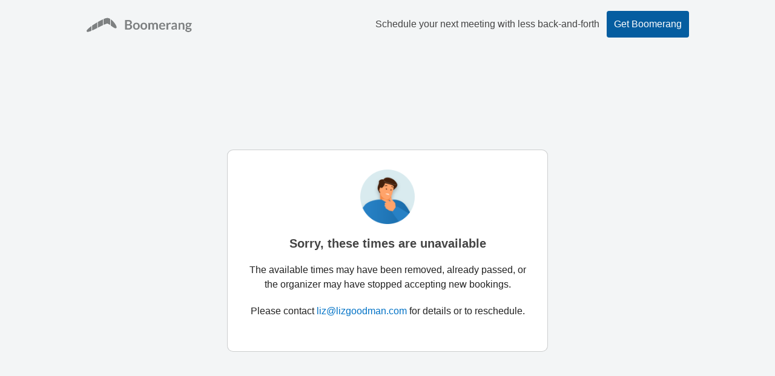

--- FILE ---
content_type: text/html; charset=utf-8
request_url: https://meet.boomerangapp.com/liz.lizgoodman.com/meeting?d=1&h=18&m=30&t=America/Chicago&
body_size: 4672
content:
<html>
<head>
    <!-- Global site tag (gtag.js) - Google Analytics -->
    <script async src="https://www.googletagmanager.com/gtag/js?id=G-JPQPVWRR47"></script>
    <script nonce='dAaGNtgZbxRFDd2Q0kp0Zw=='>
      window.dataLayer = window.dataLayer || [];
      function gtag(){dataLayer.push(arguments);}
      gtag('js', new Date());

      gtag('config', 'G-48B3G8LRPQ');  // b4g.baydin.com property
      gtag('config', 'G-JPQPVWRR47');  // meet.boomerangapp.com property
      gtag('config', 'AW-1031736249');  // Ad-words property
      gtag('config', 'G-EXYNJL9836');  // Cross-domain marketing property
    </script>
    <title>Boomerang</title>
        <link rel="stylesheet" type="text/css" href="/site_media/calendar/calendar.css"/>
        <script
  src="https://code.jquery.com/jquery-3.7.0.min.js"
  integrity="sha256-2Pmvv0kuTBOenSvLm6bvfBSSHrUJ+3A7x6P5Ebd07/g="
  crossorigin="anonymous"></script>
        <script src="/site_media/scripts/jquery-ui.min.js"></script>
        <script src="/site_media/calendar/jstz.js"></script>
        <script src="/site_media/calendar/moment.js"></script>
        <script src="/site_media/calendar/moment-timezone.js"></script>
        <script src="/site_media/calendar/fullcalendar2.js"></script>
    <style>
        @font-face {
            font-family: 'Roboto';
            font-style: normal;
            font-weight: 400;
            src: url("https://b4g.baydin.com/site_media/bookmarklet/font/Roboto-Regular.ttf") format("truetype");
        }
        @font-face {
            font-family: 'Roboto';
            font-style: bold;
            font-weight: 700;
            src: url("https://b4g.baydin.com/site_media/bookmarklet/font/Roboto-Bold.ttf") format("truetype");
        }
        body {
            font-family: "Roboto", Helvetica, Arial, sans-serif  !important;
            display: flex;
            flex-flow: column nowrap;
            height: 100%;
        }

        /* Overriding fullcalendar styles */
        .fc-widget-header {
            border-top: none !important;
            border-right: none !important;
            border-left: none !important;
            border-bottom: 1px #AAAAAA solid !important;
        }
        .fc-widget-header .fc-widget-header {
            border: none !important;
        }
        .fc-widget-header tr {
            height: 40px;
        }
        .fc-widget-header .fc-day-header {
            vertical-align: middle;
        }
        .fc-nonbusiness {
            background-color: whitesmoke !important;
        }
        .fc-widget-content {
            border-left: none !important;
        }
        .fc-body > tr > td.fc-widget-content:first-of-type {
            border-top: none !important;
            border-right: none !important;
            border-bottom: none !important;
        }
        .fc-body > tr > td.fc-widget-content:first-of-type .fc-divider {
            background: transparent !important;
        }
        .fc-widget-content .fc-day-grid .fc-bgevent-skeleton table {
            border: none !important;
        }
        .fc-widget-content .fc-day-grid .fc-bgevent-skeleton tr > td {
            border-top: 2px gray solid !important;
            border-bottom: 2px gray solid !important;
        }
        .fc-widget-content .fc-day-grid .fc-bgevent-skeleton tr > td:first-of-type {
            border-top: none !important;
            border-bottom: none !important;
        }
        .fc-time-grid-event .fc-title {
            padding-left: 4px !important;
            padding-right: 4px !important;
        }

        .fc-event {
            border-radius: 3px;
            font-size: 14px !important;
        }
        .fc-title {
            text-decoration: none;
        }
        .fc-event-container {
            width: 100%;
        }
        .fc-event {
            border-radius: 3px;
            background: #E8E8E8 !important;
            color: #999999 !important;
            border: 1px #C8C8C8 solid !important;
        }

        .pastEvent {
            opacity: 0.6 !important;
        }

        .fc-past {
            background: whitesmoke;
        }
        /* End fullcalendar style overrides */


        .main-content {
            background: #F3F5F6;
            padding-bottom: 200px;
        }

        .header-row {
            display: flex;
            flex-flow: row nowrap;
            height: 80px;
        }
        .header-logo-wrapper,
        .header-cta,
        .header-cta-txt,
        .hdader-cta-btn {
            margin: auto;
        }
        .header-logo {
            width: 192px;
        }
        .header-cta {
            color: #444444;
            display: flex;
            flex-flow: row nowrap;
            font-size: 16px;
        }
        .header-cta-txt {
            margin-right: 12px !important;
        }

        .confirm-time-custom-btn {
            display: flex;
            flex-flow: row nowrap;
            border-radius: 4px;
            padding: 10px 12px;
            cursor: pointer;
            background-color: #055DA0;
            color: white;
        }
        .confirm-time-custom-btn-inner-content {
            margin: auto;
        }

        .availability-content {
            background-color: white;
            border-radius: 9px;
            margin: 168px auto 0px auto;
            padding: 32px 32px 24px 32px;
            width: 970px;
            box-shadow: 0px 0px 0px 1px rgba(0, 0, 0, 0.16);
        }
        .availability-content.three-day-width {
            width: 496px !important;
        }
        #date-range-container {
            color: #222222;
            font-size: 20px;
            font-weight: bold;
        }
        .shared-by-row {
            margin-top: 12px;
            margin-bottom: 36px;
            font-size: 14px;
        }
        .shared-by {
            font-weight: bold;
            color: #444444;
        }
        #calendar {
            position: relative;
        }
        #timezone {
            position: absolute;
            top: 11px;
        }
        .last-updated {
            color: #666666;
            font-size: 12px;
            margin-top: 12px;
        }

        .footer-content {
            display: flex;
            flex-flow: column nowrap;
            background-color: white;
            margin: 60px auto 24px auto;
            height: 368px;
            width: 790px;
            min-height: fit-content;
        }
        .footer-explanation-txt {
            margin: 0px auto auto auto;
            color: #444444;
            font-size: 16px;
            text-align: center;
            width: 600px;
        }
        .footer-products-row {
            margin: auto;
            display: flex;
            flex-flow: row nowrap;
            font-size: 14px;
        }
        .product-logo-container {
            margin-bottom: 28px;
        }
        .product-logo {
            width: 130px;
        }
        .product-container:nth-of-type(2) {
            margin-left: 200px;
            margin-right: 200px;
        }
        .boomerang-gmail-container .product-cta-btn {
            background-color: #CD2207;
        }
        .boomerang-outlook-container .product-cta-btn {
            background-color: #328DD4;
        }
        .boomerang-mobile-container .product-cta-btn {
            background-color: #676767;
        }
        .footer-copywrite-row {
            margin: auto auto 0px auto;
            color: #666666;
            font-size: 14px;
        }

        .availability-content.double-booked {
            width: 528px;
            position: relative;
        }

        .availability-content .page-topper-img-wrapper {
        }
        .availability-content .page-topper-img-wrapper .page-topper-img {
            width: 90px;
            display: block;
            margin-left: auto;
            margin-right: auto;
        }

        .availability-content.double-booked .message {
            text-align: center;
            line-height: 24px;
        }
        .availability-content.double-booked .title {
            margin-top: 20px;
            font-size: 20px;
            font-weight: bold;
            color: #444444;
        }
        .availability-content.double-booked .explanation {
            font-size: 16px;
            color: #222222;
            margin-top: 20px;
        }
        .availability-content.double-booked .contact {
            margin-top: 20px;
            margin-bottom: 30px;
            font-size: 16px;
            color: #222222;
        }

        .footer-bottom {
            font-family: "Roboto", sans-serif;
            background: linear-gradient(180deg, #070430 0%, #041C51 42.45%, #082D5A 100%);
            height: 100%;
            padding: 0px 40px 100px 20px; 
        }

        .footer-bottom .footer-section-title {
          margin-top: 40px;
            color: white;
            font-size: 16px;
            font-weight: 400;
        }

        .footer-bottom .footer-outer-row {
          max-width: 1200px;
          margin: auto;
        }

        .footer-bottom .footer-outer-row .footer-inner-col {
            margin: 20px 5px 20px 5px;
        }

        .footer-bottom .footer-section-item {
            margin-top: 14px;
            font-weight: 300;
        }
        .footer-bottom .footer-section-item a {
            color: white;
            font-size: 13px;
            text-decoration: none;
        }

        .footer-bottom .copyright {
            margin-top: 30px;
            color: white;
            font-size: 13px;
            font-weight: 300;
            text-align: center;
        }

        .mobile-only-arrow-icon {
            display: none !important;
        }
        .mobile-only-date-display-fields {
            display: none;
        }

        /* Media query styles for mobile devices */
        @media (max-width: 810px) {
            .header-cta {
                display: none;
            }
            .header-logo-wrapper {
                margin-top: 16px;
                margin-bottom: 16px;
                display: flex;
            }
            .header-logo {
                height: 20px;
                margin: auto;
                width: unset;
            }

            .confirm-content {
                margin-top: 24px;
            }

            .availability-content {
                margin-top: 92px;
                margin-left: 8px;
                margin-right: 8px;
                padding: 24px 12px 24px 12px !important;
                width: calc(100% - 16px) !important;
            }
            h3.bookable-content-title {
                margin-top: 0px !important;
            }

            .date-field-wrapper,
            .chosenDateWrapper {
                height: 64px;
            }
            #chosenDateString {
                display: none !important;
            }
            .choose-a-time-txt {
                width: 200px;
            }
            .mobile-only-date-display-fields {
                display: flex;
                flex-flow: column nowrap;
                width: 100%;
            }
            #mobileOnlyDayDisplay,
            #mobileOnlyTimeDisplay {
                color: #055DA0;
                font-size: 16px;
                width: 100%;
                height: 24px;
            }
            #mobileOnlyDayDisplay {
                font-weight: bold;
                margin-top: auto;
            }
            #mobileOnlyTimeDisplay {
                margin-bottom: auto;
            }

            .pre-input-icon,
            .location-field-icon svg {
                margin-left: 0px !important;
            }

            .confirming-row {
                width: 100%;
                margin: 0px;
            }
            #button-outer {
                margin-bottom: 0px;
            }
            #button-inner {
                margin-right: 0px;
            }
            #button-outer,
            #button-inner {
                width: 100%;
            }
            #cancel-button {
                display: none;
            }
            #confirm-button {
                margin-left: 0px !important;
                width: 100%;
            }
            #confirm-button .button-inner-div {
                height: 48px !important;
            }
            #confirm-button .button-inner-div .button-inner-div-txt-wrapper {
                font-size: 16px;
                font-weight: bold;
            }
            .custom-fullcal-ui-row {
                margin-top: 30px;
            }

            .footer-content,
            .footer-bottom {
                display: none;
            }

            .main-content {
                background: none;
            }
            body {
                background: #F3F5F6;
            }

            .different-time-txt:not(.mobile-only-arrow-icon) {
                display: none !important;
            }
            .different-time-txt.mobile-only-arrow-icon {
                margin-right: 12px;
                display: unset !important;
            }
        }

        /* Non-mobile styles */
        @media (min-width: 811px) {
            .mobile-only-arrow-icon {
                display: none !important;
            }
        }

    </style>

    
      <!-- Required meta tags -->
      <meta charset="utf-8">
      <meta property="og:title" content="Meet with Liz Goodman | Turning Process Into Profit" />
      <meta property="og:description" content="Practice Breakthrough Bookable Schedule" />
      <meta property="og:url" content="https://meet.boomerangapp.com/liz.lizgoodman.com/meeting"/>
      <meta property="og:type" content="website" />
      <meta property="og:image" content="https://b4g.baydin.com/bookablecalendar/ogi/1/liz.lizgoodman.com/meeting" />

      <!-- Twitter Meta Tags -->
      <meta name="twitter:card" content="summary_large_image" />
      <meta property="twitter:domain" content="meet.boomerangapp.com" />
      <meta property="twitter:url" content="https://meet.boomerangapp.com/liz.lizgoodman.com/meeting" />
      <meta name="twitter:title" content="Meet with Liz Goodman | Turning Process Into Profit" />
      <meta name="twitter:description" content="Practice Breakthrough Bookable Schedule" />
      <meta name="twitter:image" content="https://b4g.baydin.com/bookablecalendar/ogi/1/liz.lizgoodman.com/meeting" />
    

</head>
<body>
    <div class="main-content">
        <div class="header-row">
            <div class="header-logo-wrapper">
                <img class="header-logo" src="https://b4g.baydin.com/site_media/calendar/img/Boomerang_horizontal_gray@2x.png"/>
            </div>
            <div class="header-cta">
                <div class="header-cta-txt">Schedule your next meeting with less back-and-forth</div>
                <div class="header-cta-btn confirm-time-custom-btn" data-btn-url="https://boomerangapp.com/meeting-scheduling?utm_source=recipientpage&utm_medium=bookable&utm_campaign=unavailable">
                    <div class="confirm-time-custom-btn-inner-content">Get Boomerang</div>
                </div>
            </div>
        </div>

        <div class="availability-content double-booked">
            <div class="page-topper-img-wrapper"><img class="page-topper-img" src="https://b4g.baydin.com/site_media/calendar/img/meeting_unavailable@2x.png"/></div>
            <div class="message">
                <div class="title">Sorry, these times are unavailable</div>
                <div class="explanation">The available times may have been removed, already passed, or the organizer may have stopped accepting new bookings.</div>
                <div class="contact">Please contact <a href="mailto:liz@lizgoodman.com" target="_blank">liz@lizgoodman.com</a> for details or to reschedule.</div>
            </div>
        </div>
    </div>

    <div class="footer-content">
        <div class="footer-explanation-txt">
            Schedule meetings in a single message, share your real-time availability without sharing your entire calendar,
            and email more productively with <strong>Boomerang</strong>.
        </div>
        <div class="footer-products-row">
            <div class="product-container boomerang-gmail-container">
                <div class="product-logo-container">
                    <img class="product-logo" src="https://b4g.baydin.com/site_media/calendar/img/gmail-logo@2x.png"/>
                </div>
                <div class="product-cta-btn confirm-time-custom-btn" data-btn-url="https://boomeranggmail.com/meeting-scheduling/?utm_source=recipientpage&utm_medium=bookable&utm_campaign=unavailable">
                    <div class="confirm-time-custom-btn-inner-content">Learn more</div>
                </div>
            </div>
            <div class="product-container boomerang-outlook-container">
                <div class="product-logo-container">
                    <img class="product-logo" src="https://b4g.baydin.com/site_media/calendar/img/outlook-logo@2x.png"/>
                </div>
                <div class="product-cta-btn confirm-time-custom-btn" data-btn-url="https://boomerangoutlook.com?utm_source=recipientpage&utm_medium=bookable&utm_campaign=unavailable">
                    <div class="confirm-time-custom-btn-inner-content">Learn more</div>
                </div>
            </div>
            <div class="product-container boomerang-mobile-container">
                <div class="product-logo-container">
                    <img class="product-logo" src="https://b4g.baydin.com/site_media/calendar/img/mobile-logo@2x.png"/>
                </div>
                <div class="product-cta-btn confirm-time-custom-btn" data-btn-url="https://boomeranggmail.com/mobile.html?utm_source=recipientpage&utm_medium=bookable&utm_campaign=unavailable">
                    <div class="confirm-time-custom-btn-inner-content">Learn more</div>
                </div>
            </div>
        </div>
    </div>
  <div class="footer-bottom">
    <div class="footer-outer-row row">
      <div class="col-sm-1">
      </div>
      <div class="footer-inner-col col-sm-2">
        <div class="footer-section-title">Products</div>
        <div class="footer-section-item"><a href="https://www.boomeranggmail.com" target="_blank">Boomerang for Gmail</a></div>
        <div class="footer-section-item"><a href="https://www.boomerangoutlook.com" target="_blank">Boomerang for Outlook</a></div>
        <div class="footer-section-item"><a href="https://www.boomerangapp.com/iphone/" target="_blank">Boomerang for iOS</a></div>
        <div class="footer-section-item"><a href="https://www.boomeranggmail.com/android/" target="_blank">Boomerang for Android</a></div>
      </div>
      <div class="footer-inner-col col-sm-2">
        <div class="footer-section-title">Subscribe</div>
        <div class="footer-section-item"><a href="https://www.boomeranggmail.com/subscriptions.html" target="_blank">Gmail plans and pricing</a></div>
        <div class="footer-section-item"><a href="https://www.boomerangoutlook.com/subscriptions.html" target="_blank">Outlook plans and pricing</a></div>
      </div>
      <div class="footer-inner-col col-sm-2">
        <div class="footer-section-title">Company</div>
        <div class="footer-section-item"><a href="https://www.boomerangapp.com/about.html" target="_blank">About Boomerang</a></div>
        <div class="footer-section-item"><a href="https://www.boomeranggmail.com/press.html" target="_blank">Press</a></div>
        <div class="footer-section-item"><a href="https://www.boomerangapp.com/jobs.html" target="_blank">Careers</a></div>
        <div class="footer-section-item"><a href="https://www.boomeranggmail.com/terms.html" target="_blank">Terms of Service</a></div>
        <div class="footer-section-item"><a href="https://www.boomeranggmail.com/privacy.html" target="_blank">Privacy</a></div>
      </div>
      <div class="footer-inner-col col-sm-2">
        <div class="footer-section-title">Contact us</div>
        <div class="footer-section-item"><a href="https://twitter.com/boomerang" target="_blank">Twitter</a></div>
        <div class="footer-section-item"><a href="https://www.linkedin.com/company/baydin" target="_blank">LinkedIn</a></div>
        <div class="footer-section-item"><a href="https://www.facebook.com/pages/Baydin/101330518975?ref=br_tf" target="_blank">Facebook</a></div>
        <div class="footer-section-item"><a href="mailto:support@baydin.com" target="_blank">Contact us</a></div>
      </div>
      <div class="footer-inner-col col-sm-2">
        <div class="footer-section-title">Learn</div>
        <div class="footer-section-item"><a href="https://blog.boomerangapp.com/" target="_blank">Boomerang Blog</a></div>
        <div class="footer-section-item"><a href="https://www.boomeranggmail.com/l/email-etiquette.html" target="_blank">Email Etiquette</a></div>
        <div class="footer-section-item"><a href="/l/etc/email-signatures.html" target="_blank">Do's and Don'ts for the Perfect Email Signature</a></div>
      </div>
      <div class="col-sm-1">
      </div>
    </div>
    <div class="copyright" style="text-align:center;">
      <span>© 2021 Baydin, Inc.  All Rights Reserved. US Patent 14/299710.</span>
    </div>

    <script nonce="dAaGNtgZbxRFDd2Q0kp0Zw==" type="text/javascript">
        // Polyfill for .includes() in IE
        if (!String.prototype.includes) {
            String.prototype.includes = function(search, start) {
                'use strict';

                if (search instanceof RegExp) {
                    throw TypeError('first argument must not be a RegExp');
                }
                if (start === undefined) { start = 0; }
                return this.indexOf(search, start) !== -1;
            };
        }
    </script>
    <script nonce="dAaGNtgZbxRFDd2Q0kp0Zw==" type="text/javascript">
        $(document).ready(function() {
          var primaryTimezone = "";
          if (primaryTimezone == "local" || primaryTimezone == "") {
            primaryTimezone = jstz.determine().name();
          }
          var start = moment.tz("", primaryTimezone);
          var startText = start.format("dddd, " + " ") + start.format("");
          $(".chosenStartTime").text(startText);
          var end = moment.tz("", primaryTimezone);
          var endText = end.format("");
          $(".chosenEndTime").text(endText + " " + moment().tz(primaryTimezone).zoneAbbr());

          // Setup custom button click handling
          $('.confirm-time-custom-btn').click(function(e) {
            var linkTarget = $(this).attr('data-btn-url');
            window.open(linkTarget, '_blank');
          });
        });
    </script>
</body>
</html>

--- FILE ---
content_type: application/javascript
request_url: https://meet.boomerangapp.com/site_media/calendar/fullcalendar2.js
body_size: 94957
content:
// workaround for jquery htmlprefilter changes https://jquery.com/upgrade-guide/3.5/
var rxhtmlTag = /<(?!area|br|col|embed|hr|img|input|link|meta|param)(([a-z][^\/\0>\x20\t\r\n\f]*)[^>]*)\/>/gi;
jQuery.htmlPrefilter = function( html ) {
    return html.replace( rxhtmlTag, "<$1></$2>" );
};
/*!
 * FullCalendar v2.3.1
 * Docs & License: http://fullcalendar.io/
 * (c) 2015 Adam Shaw
 */
(function(t){"function"==typeof define&&define.amd?define(["jquery","moment"],t):"object"==typeof exports?module.exports=t(require("jquery"),require("moment")):t(jQuery,moment)})(function(t,e){function n(){var e,n,i,r,s,o=Array.prototype.slice.call(arguments),l={};for(e=0;Pe.length>e;e++){for(n=Pe[e],i=null,r=0;o.length>r;r++)s=o[r][n],t.isPlainObject(s)?i=t.extend(i||{},s):null!=s&&(i=null);null!==i&&(l[n]=i)}return o.unshift({}),o.push(l),t.extend.apply(t,o)}function i(e){var n,i={views:e.views||{}};return t.each(e,function(e,r){"views"!=e&&(t.isPlainObject(r)&&!/(time|duration|interval)$/i.test(e)&&-1==t.inArray(e,Pe)?(n=null,t.each(r,function(t,r){/^(month|week|day|default|basic(Week|Day)?|agenda(Week|Day)?)$/.test(t)?(i.views[t]||(i.views[t]={}),i.views[t][e]=r):(n||(n={}),n[t]=r)}),n&&(i[e]=n)):i[e]=r)}),i}function r(t,e){e.left&&t.css({"border-left-width":1,"margin-left":e.left-1}),e.right&&t.css({"border-right-width":1,"margin-right":e.right-1})}function s(t){t.css({"margin-left":"","margin-right":"","border-left-width":"","border-right-width":""})}function o(){t("body").addClass("fc-not-allowed")}function l(){t("body").removeClass("fc-not-allowed")}function a(e,n,i){var r=Math.floor(n/e.length),s=Math.floor(n-r*(e.length-1)),o=[],l=[],a=[],c=0;u(e),e.each(function(n,i){var u=n===e.length-1?s:r,d=t(i).outerHeight(!0);u>d?(o.push(i),l.push(d),a.push(t(i).height())):c+=d}),i&&(n-=c,r=Math.floor(n/o.length),s=Math.floor(n-r*(o.length-1))),t(o).each(function(e,n){var i=e===o.length-1?s:r,u=l[e],c=a[e],d=i-(u-c);i>u&&t(n).height(d)})}function u(t){t.height("")}function c(e){var n=0;return e.find("> *").each(function(e,i){var r=t(i).outerWidth();r>n&&(n=r)}),n++,e.width(n),n}function d(t,e){return t.height(e).addClass("fc-scroller"),t[0].scrollHeight-1>t[0].clientHeight?!0:(h(t),!1)}function h(t){t.height("").removeClass("fc-scroller")}function f(e){var n=e.css("position"),i=e.parents().filter(function(){var e=t(this);return/(auto|scroll)/.test(e.css("overflow")+e.css("overflow-y")+e.css("overflow-x"))}).eq(0);return"fixed"!==n&&i.length?i:t(e[0].ownerDocument||document)}function g(t){var e=t.offset();return{left:e.left,right:e.left+t.outerWidth(),top:e.top,bottom:e.top+t.outerHeight()}}function p(t){var e=t.offset(),n=v(t),i=e.left+E(t,"border-left-width")+n.left,r=e.top+E(t,"border-top-width")+n.top;return{left:i,right:i+t[0].clientWidth,top:r,bottom:r+t[0].clientHeight}}function m(t){var e=t.offset(),n=e.left+E(t,"border-left-width")+E(t,"padding-left"),i=e.top+E(t,"border-top-width")+E(t,"padding-top");return{left:n,right:n+t.width(),top:i,bottom:i+t.height()}}function v(t){var e=t.innerWidth()-t[0].clientWidth,n={left:0,right:0,top:0,bottom:t.innerHeight()-t[0].clientHeight};return y()&&"rtl"==t.css("direction")?n.left=e:n.right=e,n}function y(){return null===Ve&&(Ve=w()),Ve}function w(){var e=t("<div><div/></div>").css({position:"absolute",top:-1e3,left:0,border:0,padding:0,overflow:"scroll",direction:"rtl"}).appendTo("body"),n=e.children(),i=n.offset().left>e.offset().left;return e.remove(),i}function E(t,e){return parseFloat(t.css(e))||0}function S(t){return 1==t.which&&!t.ctrlKey}function b(t,e){var n={left:Math.max(t.left,e.left),right:Math.min(t.right,e.right),top:Math.max(t.top,e.top),bottom:Math.min(t.bottom,e.bottom)};return n.left<n.right&&n.top<n.bottom?n:!1}function D(t,e){return{left:Math.min(Math.max(t.left,e.left),e.right),top:Math.min(Math.max(t.top,e.top),e.bottom)}}function C(t){return{left:(t.left+t.right)/2,top:(t.top+t.bottom)/2}}function T(t,e){return{left:t.left-e.left,top:t.top-e.top}}function H(t,e){var n,i,r,s,o=t.start,l=t.end,a=e.start,u=e.end;return l>a&&u>o?(o>=a?(n=o.clone(),r=!0):(n=a.clone(),r=!1),u>=l?(i=l.clone(),s=!0):(i=u.clone(),s=!1),{start:n,end:i,isStart:r,isEnd:s}):void 0}function x(t,n){return e.duration({days:t.clone().stripTime().diff(n.clone().stripTime(),"days"),ms:t.time()-n.time()})}function R(t,n){return e.duration({days:t.clone().stripTime().diff(n.clone().stripTime(),"days")})}function k(t,n,i){return e.duration(Math.round(t.diff(n,i,!0)),i)}function M(t,e){var n,i,r;for(n=0;Ye.length>n&&(i=Ye[n],r=F(i,t,e),!(r>=1&&U(r)));n++);return i}function F(t,n,i){return null!=i?i.diff(n,t,!0):e.isDuration(n)?n.as(t):n.end.diff(n.start,t,!0)}function z(t){return Boolean(t.hours()||t.minutes()||t.seconds()||t.milliseconds())}function G(t){return"[object Date]"===Object.prototype.toString.call(t)||t instanceof Date}function L(t){return/^\d+\:\d+(?:\:\d+\.?(?:\d{3})?)?$/.test(t)}function _(t){var e=function(){};return e.prototype=t,new e}function P(t,e){for(var n in t)A(t,n)&&(e[n]=t[n])}function V(t,e){var n,i,r=["constructor","toString","valueOf"];for(n=0;r.length>n;n++)i=r[n],t[i]!==Object.prototype[i]&&(e[i]=t[i])}function A(t,e){return Ie.call(t,e)}function O(e){return/undefined|null|boolean|number|string/.test(t.type(e))}function N(e,n,i){if(t.isFunction(e)&&(e=[e]),e){var r,s;for(r=0;e.length>r;r++)s=e[r].apply(n,i)||s;return s}}function B(){for(var t=0;arguments.length>t;t++)if(void 0!==arguments[t])return arguments[t]}function Y(t){return(t+"").replace(/&/g,"&amp;").replace(/</g,"&lt;").replace(/>/g,"&gt;").replace(/'/g,"&#039;").replace(/"/g,"&quot;").replace(/\n/g,"<br />")}function I(t){return t.replace(/&.*?;/g,"")}function W(e){var n=[];return t.each(e,function(t,e){null!=e&&n.push(t+":"+e)}),n.join(";")}function Z(t){return t.charAt(0).toUpperCase()+t.slice(1)}function j(t,e){return t-e}function U(t){return 0===t%1}function q(t,e){var n=t[e];return function(){return n.apply(t,arguments)}}function $(t,e){var n,i,r,s,o=function(){var l=+new Date-s;e>l&&l>0?n=setTimeout(o,e-l):(n=null,t.apply(r,i),n||(r=i=null))};return function(){r=this,i=arguments,s=+new Date,n||(n=setTimeout(o,e))}}function X(n,i,r){var s,o,l,a,u=n[0],c=1==n.length&&"string"==typeof u;return e.isMoment(u)?(a=e.apply(null,n),Q(u,a)):G(u)||void 0===u?a=e.apply(null,n):(s=!1,o=!1,c?We.test(u)?(u+="-01",n=[u],s=!0,o=!0):(l=Ze.exec(u))&&(s=!l[5],o=!0):t.isArray(u)&&(o=!0),a=i||s?e.utc.apply(e,n):e.apply(null,n),s?(a._ambigTime=!0,a._ambigZone=!0):r&&(o?a._ambigZone=!0:c&&(a.utcOffset?a.utcOffset(u):a.zone(u)))),a._fullCalendar=!0,a}function K(t,n){var i,r,s=!1,o=!1,l=t.length,a=[];for(i=0;l>i;i++)r=t[i],e.isMoment(r)||(r=Le.moment.parseZone(r)),s=s||r._ambigTime,o=o||r._ambigZone,a.push(r);for(i=0;l>i;i++)r=a[i],n||!s||r._ambigTime?o&&!r._ambigZone&&(a[i]=r.clone().stripZone()):a[i]=r.clone().stripTime();return a}function Q(t,e){t._ambigTime?e._ambigTime=!0:e._ambigTime&&(e._ambigTime=!1),t._ambigZone?e._ambigZone=!0:e._ambigZone&&(e._ambigZone=!1)}function J(t,e){t.year(e[0]||0).month(e[1]||0).date(e[2]||0).hours(e[3]||0).minutes(e[4]||0).seconds(e[5]||0).milliseconds(e[6]||0)}function te(t,e){return Ue.format.call(t,e)}function ee(t,e){return ne(t,le(e))}function ne(t,e){var n,i="";for(n=0;e.length>n;n++)i+=ie(t,e[n]);return i}function ie(t,e){var n,i;return"string"==typeof e?e:(n=e.token)?qe[n]?qe[n](t):te(t,n):e.maybe&&(i=ne(t,e.maybe),i.match(/[1-9]/))?i:""}function re(t,e,n,i,r){var s;return t=Le.moment.parseZone(t),e=Le.moment.parseZone(e),s=(t.localeData||t.lang).call(t),n=s.longDateFormat(n)||n,i=i||" - ",se(t,e,le(n),i,r)}function se(t,e,n,i,r){var s,o,l,a,u="",c="",d="",h="",f="";for(o=0;n.length>o&&(s=oe(t,e,n[o]),s!==!1);o++)u+=s;for(l=n.length-1;l>o&&(s=oe(t,e,n[l]),s!==!1);l--)c=s+c;for(a=o;l>=a;a++)d+=ie(t,n[a]),h+=ie(e,n[a]);return(d||h)&&(f=r?h+i+d:d+i+h),u+f+c}function oe(t,e,n){var i,r;return"string"==typeof n?n:(i=n.token)&&(r=$e[i.charAt(0)],r&&t.isSame(e,r))?te(t,i):!1}function le(t){return t in Xe?Xe[t]:Xe[t]=ae(t)}function ae(t){for(var e,n=[],i=/\[([^\]]*)\]|\(([^\)]*)\)|(LTS|LT|(\w)\4*o?)|([^\w\[\(]+)/g;e=i.exec(t);)e[1]?n.push(e[1]):e[2]?n.push({maybe:ae(e[2])}):e[3]?n.push({token:e[3]}):e[5]&&n.push(e[5]);return n}function ue(){}function ce(t,e){return t||e?t&&e?t.grid===e.grid&&t.row===e.row&&t.col===e.col:!1:!0}function de(t){var e=fe(t);return"background"===e||"inverse-background"===e}function he(t){return"inverse-background"===fe(t)}function fe(t){return B((t.source||{}).rendering,t.rendering)}function ge(t){var e,n,i={};for(e=0;t.length>e;e++)n=t[e],(i[n._id]||(i[n._id]=[])).push(n);return i}function pe(t,e){return t.eventStartMS-e.eventStartMS}function me(t,e){return t.eventStartMS-e.eventStartMS||e.eventDurationMS-t.eventDurationMS||e.event.allDay-t.event.allDay||(t.event.title||"").localeCompare(e.event.title)}function ve(n){var i,r,s,o,l=Le.dataAttrPrefix;return l&&(l+="-"),i=n.data(l+"event")||null,i&&(i="object"==typeof i?t.extend({},i):{},r=i.start,null==r&&(r=i.time),s=i.duration,o=i.stick,delete i.start,delete i.time,delete i.duration,delete i.stick),null==r&&(r=n.data(l+"start")),null==r&&(r=n.data(l+"time")),null==s&&(s=n.data(l+"duration")),null==o&&(o=n.data(l+"stick")),r=null!=r?e.duration(r):null,s=null!=s?e.duration(s):null,o=Boolean(o),{eventProps:i,startTime:r,duration:s,stick:o}}function ye(t,e){var n,i;for(n=0;e.length>n;n++)if(i=e[n],i.leftCol<=t.rightCol&&i.rightCol>=t.leftCol)return!0;return!1}function we(t,e){return t.leftCol-e.leftCol}function Ee(t){var e,n,i;if(t.sort(me),e=Se(t),be(e),n=e[0]){for(i=0;n.length>i;i++)De(n[i]);for(i=0;n.length>i;i++)Ce(n[i],0,0)}}function Se(t){var e,n,i,r=[];for(e=0;t.length>e;e++){for(n=t[e],i=0;r.length>i&&Te(n,r[i]).length;i++);n.level=i,(r[i]||(r[i]=[])).push(n)}return r}function be(t){var e,n,i,r,s;for(e=0;t.length>e;e++)for(n=t[e],i=0;n.length>i;i++)for(r=n[i],r.forwardSegs=[],s=e+1;t.length>s;s++)Te(r,t[s],r.forwardSegs)}function De(t){var e,n,i=t.forwardSegs,r=0;if(void 0===t.forwardPressure){for(e=0;i.length>e;e++)n=i[e],De(n),r=Math.max(r,1+n.forwardPressure);t.forwardPressure=r}}function Ce(t,e,n){var i,r=t.forwardSegs;if(void 0===t.forwardCoord)for(r.length?(r.sort(xe),Ce(r[0],e+1,n),t.forwardCoord=r[0].backwardCoord):t.forwardCoord=1,t.backwardCoord=t.forwardCoord-(t.forwardCoord-n)/(e+1),i=0;r.length>i;i++)Ce(r[i],0,t.forwardCoord)}function Te(t,e,n){n=n||[];for(var i=0;e.length>i;i++)He(t,e[i])&&n.push(e[i]);return n}function He(t,e){return t.bottom>e.top&&t.top<e.bottom}function xe(t,e){return e.forwardPressure-t.forwardPressure||(t.backwardCoord||0)-(e.backwardCoord||0)||me(t,e)}function Re(n,i){function r(){j?l()&&(c(),a()):s()}function s(){U=B.theme?"ui":"fc",n.addClass("fc"),B.isRTL?n.addClass("fc-rtl"):n.addClass("fc-ltr"),B.theme?n.addClass("ui-widget"):n.addClass("fc-unthemed"),j=t("<div class='fc-view-container'/>").prependTo(n),W=N.header=new Fe(N,B),Z=W.render(),Z&&n.prepend(Z),a(B.defaultView),B.handleWindowResize&&(K=$(h,B.windowResizeDelay),t(window).resize(K))}function o(){q&&q.removeElement(),W.destroy(),j.remove(),n.removeClass("fc fc-ltr fc-rtl fc-unthemed ui-widget"),K&&t(window).unbind("resize",K)}function l(){return n.is(":visible")}function a(e){ie++,q&&e&&q.type!==e&&(W.deactivateButton(q.type),G(),q.removeElement(),q=N.view=null),!q&&e&&(q=N.view=ne[e]||(ne[e]=N.instantiateView(e)),q.setElement(t("<div class='fc-view fc-"+e+"-view' />").appendTo(j)),W.activateButton(e)),q&&(Q=q.massageCurrentDate(Q),q.isDisplayed&&Q.isWithin(q.intervalStart,q.intervalEnd)||l()&&(G(),q.display(Q),L(),E(),S(),m())),L(),ie--}function u(t){return l()?(t&&d(),ie++,q.updateSize(!0),ie--,!0):void 0}function c(){l()&&d()}function d(){X="number"==typeof B.contentHeight?B.contentHeight:"number"==typeof B.height?B.height-(Z?Z.outerHeight(!0):0):Math.round(j.width()/Math.max(B.aspectRatio,.5))}function h(t){!ie&&t.target===window&&q.start&&u(!0)&&q.trigger("windowResize",ee)}function f(){p(),v()}function g(){l()&&(G(),q.displayEvents(re),L())}function p(){G(),q.clearEvents(),L()}function m(){!B.lazyFetching||J(q.start,q.end)?v():g()}function v(){te(q.start,q.end)}function y(t){re=t,g()}function w(){g()}function E(){W.updateTitle(q.title)}function S(){var t=N.getNow();t.isWithin(q.intervalStart,q.intervalEnd)?W.disableButton("today"):W.enableButton("today")}function b(t,e){t=N.moment(t),e=e?N.moment(e):t.hasTime()?t.clone().add(N.defaultTimedEventDuration):t.clone().add(N.defaultAllDayEventDuration),q.select({start:t,end:e})}function D(){q&&q.unselect()}function C(){Q=q.computePrevDate(Q),a()}function T(){Q=q.computeNextDate(Q),a()}function H(){Q.add(-1,"years"),a()}function x(){Q.add(1,"years"),a()}function R(){Q=N.getNow(),a()}function k(t){Q=N.moment(t),a()}function M(t){Q.add(e.duration(t)),a()}function F(t,e){var n;e=e||"day",n=N.getViewSpec(e)||N.getUnitViewSpec(e),Q=t,a(n?n.type:null)}function z(){return Q.clone()}function G(){j.css({width:"100%",height:j.height(),overflow:"hidden"})}function L(){j.css({width:"",height:"",overflow:""})}function P(){return N}function V(){return q}function A(t,e){return void 0===e?B[t]:(("height"==t||"contentHeight"==t||"aspectRatio"==t)&&(B[t]=e,u(!0)),void 0)}function O(t,e){return B[t]?B[t].apply(e||ee,Array.prototype.slice.call(arguments,2)):void 0}var N=this;N.initOptions(i||{});var B=this.options;N.render=r,N.destroy=o,N.refetchEvents=f,N.reportEvents=y,N.reportEventChange=w,N.rerenderEvents=g,N.changeView=a,N.select=b,N.unselect=D,N.prev=C,N.next=T,N.prevYear=H,N.nextYear=x,N.today=R,N.gotoDate=k,N.incrementDate=M,N.zoomTo=F,N.getDate=z,N.getCalendar=P,N.getView=V,N.option=A,N.trigger=O;var Y=_(Me(B.lang));if(B.monthNames&&(Y._months=B.monthNames),B.monthNamesShort&&(Y._monthsShort=B.monthNamesShort),B.dayNames&&(Y._weekdays=B.dayNames),B.dayNamesShort&&(Y._weekdaysShort=B.dayNamesShort),null!=B.firstDay){var I=_(Y._week);I.dow=B.firstDay,Y._week=I}Y._fullCalendar_weekCalc=function(t){return"function"==typeof t?t:"local"===t?t:"iso"===t||"ISO"===t?"ISO":void 0}(B.weekNumberCalculation),N.defaultAllDayEventDuration=e.duration(B.defaultAllDayEventDuration),N.defaultTimedEventDuration=e.duration(B.defaultTimedEventDuration),N.moment=function(){var t;return"local"===B.timezone?(t=Le.moment.apply(null,arguments),t.hasTime()&&t.local()):t="UTC"===B.timezone?Le.moment.utc.apply(null,arguments):Le.moment.parseZone.apply(null,arguments),"_locale"in t?t._locale=Y:t._lang=Y,t},N.getIsAmbigTimezone=function(){return"local"!==B.timezone&&"UTC"!==B.timezone},N.rezoneDate=function(t){return N.moment(t.toArray())},N.getNow=function(){var t=B.now;return"function"==typeof t&&(t=t()),N.moment(t)},N.getEventEnd=function(t){return t.end?t.end.clone():N.getDefaultEventEnd(t.allDay,t.start)},N.getDefaultEventEnd=function(t,e){var n=e.clone();return t?n.stripTime().add(N.defaultAllDayEventDuration):n.add(N.defaultTimedEventDuration),N.getIsAmbigTimezone()&&n.stripZone(),n},N.humanizeDuration=function(t){return(t.locale||t.lang).call(t,B.lang).humanize()},ze.call(N,B);var W,Z,j,U,q,X,K,Q,J=N.isFetchNeeded,te=N.fetchEvents,ee=n[0],ne={},ie=0,re=[];Q=null!=B.defaultDate?N.moment(B.defaultDate):N.getNow(),N.getSuggestedViewHeight=function(){return void 0===X&&c(),X},N.isHeightAuto=function(){return"auto"===B.contentHeight||"auto"===B.height}}function ke(e){t.each(fn,function(t,n){null==e[t]&&(e[t]=n(e))})}function Me(t){var n=e.localeData||e.langData;return n.call(e,t)||n.call(e,"en")}function Fe(e,n){function i(){var e=n.header;return f=n.theme?"ui":"fc",e?g=t("<div class='fc-toolbar'/>").append(s("left")).append(s("right")).append(s("center")).append('<div class="fc-clear"/>'):void 0}function r(){g.remove()}function s(i){var r=t('<div class="fc-'+i+'"/>'),s=n.header[i];return s&&t.each(s.split(" "),function(){var i,s=t(),o=!0;t.each(this.split(","),function(i,r){var l,a,u,c,d,h,g,m,v;"title"==r?(s=s.add(t("<h2>&nbsp;</h2>")),o=!1):(l=e.getViewSpec(r),l?(a=function(){e.changeView(r)},p.push(r),u=l.buttonTextOverride,c=l.buttonTextDefault):e[r]&&(a=function(){e[r]()},u=(e.overrides.buttonText||{})[r],c=n.buttonText[r]),a&&(d=n.themeButtonIcons[r],h=n.buttonIcons[r],g=u?Y(u):d&&n.theme?"<span class='ui-icon ui-icon-"+d+"'></span>":h&&!n.theme?"<span class='fc-icon fc-icon-"+h+"'></span>":Y(c),m=["fc-"+r+"-button",f+"-button",f+"-state-default"],v=t('<button type="button" class="'+m.join(" ")+'">'+g+"</button>").click(function(){v.hasClass(f+"-state-disabled")||(a(),(v.hasClass(f+"-state-active")||v.hasClass(f+"-state-disabled"))&&v.removeClass(f+"-state-hover"))}).mousedown(function(){v.not("."+f+"-state-active").not("."+f+"-state-disabled").addClass(f+"-state-down")}).mouseup(function(){v.removeClass(f+"-state-down")}).hover(function(){v.not("."+f+"-state-active").not("."+f+"-state-disabled").addClass(f+"-state-hover")},function(){v.removeClass(f+"-state-hover").removeClass(f+"-state-down")}),s=s.add(v)))}),o&&s.first().addClass(f+"-corner-left").end().last().addClass(f+"-corner-right").end(),s.length>1?(i=t("<div/>"),o&&i.addClass("fc-button-group"),i.append(s),r.append(i)):r.append(s)}),r}function o(t){g.find("h2").text(t)}function l(t){g.find(".fc-"+t+"-button").addClass(f+"-state-active")}function a(t){g.find(".fc-"+t+"-button").removeClass(f+"-state-active")}function u(t){g.find(".fc-"+t+"-button").prop("disabled",true).addClass(f+"-state-disabled")}function c(t){g.find(".fc-"+t+"-button").removeAttr("disabled").removeClass(f+"-state-disabled")}function d(){return p}var h=this;h.render=i,h.destroy=r,h.updateTitle=o,h.activateButton=l,h.deactivateButton=a,h.disableButton=u,h.enableButton=c,h.getViewsWithButtons=d;var f,g=t(),p=[]}function ze(n){function i(t,e){return!W||t.clone().stripZone()<W.clone().stripZone()||e.clone().stripZone()>Z.clone().stripZone()}function r(t,e){W=t,Z=e,te=[];var n=++K,i=X.length;Q=i;for(var r=0;i>r;r++)s(X[r],n)}function s(e,n){o(e,function(i){var r,s,o,l=t.isArray(e.events);if(n==K){if(i)for(r=0;i.length>r;r++)s=i[r],o=l?s:E(s,e),o&&te.push.apply(te,T(o));Q--,Q||q(te)}})}function o(e,i){var r,s,l=Le.sourceFetchers;for(r=0;l.length>r;r++){if(s=l[r].call(I,e,W.clone(),Z.clone(),n.timezone,i),s===!0)return;if("object"==typeof s)return o(s,i),void 0}var a=e.events;if(a)t.isFunction(a)?(y(),a.call(I,W.clone(),Z.clone(),n.timezone,function(t){i(t),w()})):t.isArray(a)?i(a):i();else{var u=e.url;if(u){var c,d=e.success,h=e.error,f=e.complete;c=t.isFunction(e.data)?e.data():e.data;var g=t.extend({},c||{}),p=B(e.startParam,n.startParam),m=B(e.endParam,n.endParam),v=B(e.timezoneParam,n.timezoneParam);p&&(g[p]=W.format()),m&&(g[m]=Z.format()),n.timezone&&"local"!=n.timezone&&(g[v]=n.timezone),y(),t.ajax(t.extend({},gn,e,{data:g,success:function(e){e=e||[];var n=N(d,this,arguments);t.isArray(n)&&(e=n),i(e)},error:function(){N(h,this,arguments),i()},complete:function(){N(f,this,arguments),w()}}))}else i()}}function l(t){var e=a(t);e&&(X.push(e),Q++,s(e,K))}function a(e){var n,i,r=Le.sourceNormalizers;if(t.isFunction(e)||t.isArray(e)?n={events:e}:"string"==typeof e?n={url:e}:"object"==typeof e&&(n=t.extend({},e)),n){for(n.className?"string"==typeof n.className&&(n.className=n.className.split(/\s+/)):n.className=[],t.isArray(n.events)&&(n.origArray=n.events,n.events=t.map(n.events,function(t){return E(t,n)})),i=0;r.length>i;i++)r[i].call(I,n);return n}}function u(e){X=t.grep(X,function(t){return!c(t,e)}),te=t.grep(te,function(t){return!c(t.source,e)}),q(te)}function c(t,e){return t&&e&&d(t)==d(e)}function d(t){return("object"==typeof t?t.origArray||t.googleCalendarId||t.url||t.events:null)||t}function h(t){t.start=I.moment(t.start),t.end=t.end?I.moment(t.end):null,H(t,f(t)),q(te)}function f(e){var n={};return t.each(e,function(t,e){g(t)&&void 0!==e&&O(e)&&(n[t]=e)}),n}function g(t){return!/^_|^(id|allDay|start|end)$/.test(t)}function p(t,e){var n,i,r,s=E(t);if(s){for(n=T(s),i=0;n.length>i;i++)r=n[i],r.source||(e&&($.events.push(r),r.source=$),te.push(r));return q(te),n}return[]}function m(e){var n,i;for(null==e?e=function(){return!0}:t.isFunction(e)||(n=e+"",e=function(t){return t._id==n}),te=t.grep(te,e,!0),i=0;X.length>i;i++)t.isArray(X[i].events)&&(X[i].events=t.grep(X[i].events,e,!0));q(te)}function v(e){return t.isFunction(e)?t.grep(te,e):null!=e?(e+="",t.grep(te,function(t){return t._id==e})):te}function y(){J++||j("loading",null,!0,U())}function w(){--J||j("loading",null,!1,U())}function E(i,r){var s,o,l,a={};if(n.eventDataTransform&&(i=n.eventDataTransform(i)),r&&r.eventDataTransform&&(i=r.eventDataTransform(i)),t.extend(a,i),r&&(a.source=r),a._id=i._id||(void 0===i.id?"_fc"+pn++:i.id+""),a.className=i.className?"string"==typeof i.className?i.className.split(/\s+/):i.className:[],s=i.start||i.date,o=i.end,L(s)&&(s=e.duration(s)),L(o)&&(o=e.duration(o)),i.dow||e.isDuration(s)||e.isDuration(o))a.start=s?e.duration(s):null,a.end=o?e.duration(o):null,a._recurring=!0;else{if(s&&(s=I.moment(s),!s.isValid()))return!1;o&&(o=I.moment(o),o.isValid()||(o=null)),l=i.allDay,void 0===l&&(l=B(r?r.allDayDefault:void 0,n.allDayDefault)),S(s,o,l,a)}return a}function S(t,e,n,i){i.start=t,i.end=e,i.allDay=n,b(i),Ge(i)}function b(t){D(t),t.end&&!t.end.isAfter(t.start)&&(t.end=null),t.end||(t.end=n.forceEventDuration?I.getDefaultEventEnd(t.allDay,t.start):null)}function D(t){null==t.allDay&&(t.allDay=!(t.start.hasTime()||t.end&&t.end.hasTime())),t.allDay?(t.start.stripTime(),t.end&&t.end.stripTime()):(t.start.hasTime()||(t.start=I.rezoneDate(t.start)),t.end&&!t.end.hasTime()&&(t.end=I.rezoneDate(t.end)))}function C(e){var n;return e.end||(n=e.allDay,null==n&&(n=!e.start.hasTime()),e=t.extend({},e),e.end=I.getDefaultEventEnd(n,e.start)),e}function T(e,n,i){var r,s,o,l,a,u,c,d,h,f=[];if(n=n||W,i=i||Z,e)if(e._recurring){if(s=e.dow)for(r={},o=0;s.length>o;o++)r[s[o]]=!0;for(l=n.clone().stripTime();l.isBefore(i);)(!r||r[l.day()])&&(a=e.start,u=e.end,c=l.clone(),d=null,a&&(c=c.time(a)),u&&(d=l.clone().time(u)),h=t.extend({},e),S(c,d,!a&&!u,h),f.push(h)),l.add(1,"days")}else f.push(e);return f}function H(e,n,i){function r(t,e){return i?k(t,e,i):n.allDay?R(t,e):x(t,e)}var s,o,l,a,u,c,d={};return n=n||{},n.start||(n.start=e.start.clone()),void 0===n.end&&(n.end=e.end?e.end.clone():null),null==n.allDay&&(n.allDay=e.allDay),b(n),s={start:e._start.clone(),end:e._end?e._end.clone():I.getDefaultEventEnd(e._allDay,e._start),allDay:n.allDay},b(s),o=null!==e._end&&null===n.end,l=r(n.start,s.start),n.end?(a=r(n.end,s.end),u=a.subtract(l)):u=null,t.each(n,function(t,e){g(t)&&void 0!==e&&(d[t]=e)}),c=M(v(e._id),o,n.allDay,l,u,d),{dateDelta:l,durationDelta:u,undo:c}}function M(e,n,i,r,s,o){var l=I.getIsAmbigTimezone(),a=[];return r&&!r.valueOf()&&(r=null),s&&!s.valueOf()&&(s=null),t.each(e,function(e,u){var c,d;c={start:u.start.clone(),end:u.end?u.end.clone():null,allDay:u.allDay},t.each(o,function(t){c[t]=u[t]}),d={start:u._start,end:u._end,allDay:i},b(d),n?d.end=null:s&&!d.end&&(d.end=I.getDefaultEventEnd(d.allDay,d.start)),r&&(d.start.add(r),d.end&&d.end.add(r)),s&&d.end.add(s),l&&!d.allDay&&(r||s)&&(d.start.stripZone(),d.end&&d.end.stripZone()),t.extend(u,o,d),Ge(u),a.push(function(){t.extend(u,c),Ge(u)})}),function(){for(var t=0;a.length>t;t++)a[t]()}}function F(e){var i,r=n.businessHours,s={className:"fc-nonbusiness",start:"09:00",end:"17:00",dow:[1,2,3,4,5],rendering:"inverse-background"},o=I.getView();return r&&(i=t.extend({},s,"object"==typeof r?r:{})),i?(e&&(i.start=null,i.end=null),T(E(i),o.start,o.end)):[]}function z(t,e){var i=e.source||{},r=B(e.constraint,i.constraint,n.eventConstraint),s=B(e.overlap,i.overlap,n.eventOverlap);return t=C(t),P(t,r,s,e)}function G(t){return P(t,n.selectConstraint,n.selectOverlap)}function _(e,n){var i,r;return n&&(i=t.extend({},n,e),r=T(E(i))[0]),r?z(e,r):(e=C(e),G(e))}function P(e,n,i,r){var s,o,l,a,u,c;if(e=t.extend({},e),e.start=e.start.clone().stripZone(),e.end=e.end.clone().stripZone(),null!=n){for(s=V(n),o=!1,a=0;s.length>a;a++)if(A(s[a],e)){o=!0;break}if(!o)return!1}for(l=I.getPeerEvents(r,e),a=0;l.length>a;a++)if(u=l[a],Y(u,e)){if(i===!1)return!1;if("function"==typeof i&&!i(u,r))return!1;if(r){if(c=B(u.overlap,(u.source||{}).overlap),c===!1)return!1;if("function"==typeof c&&!c(r,u))return!1}}return!0}function V(t){return"businessHours"===t?F():"object"==typeof t?T(E(t)):v(t)}function A(t,e){var n=t.start.clone().stripZone(),i=I.getEventEnd(t).stripZone();return e.start>=n&&i>=e.end}function Y(t,e){var n=t.start.clone().stripZone(),i=I.getEventEnd(t).stripZone();return i>e.start&&e.end>n}var I=this;I.isFetchNeeded=i,I.fetchEvents=r,I.addEventSource=l,I.removeEventSource=u,I.updateEvent=h,I.renderEvent=p,I.removeEvents=m,I.clientEvents=v,I.mutateEvent=H,I.normalizeEventRange=b,I.normalizeEventRangeTimes=D,I.ensureVisibleEventRange=C;var W,Z,j=I.trigger,U=I.getView,q=I.reportEvents,$={events:[]},X=[$],K=0,Q=0,J=0,te=[];t.each((n.events?[n.events]:[]).concat(n.eventSources||[]),function(t,e){var n=a(e);n&&X.push(n)}),I.getBusinessHoursEvents=F,I.isEventRangeAllowed=z,I.isSelectionRangeAllowed=G,I.isExternalDropRangeAllowed=_,I.getEventCache=function(){return te}}function Ge(t){t._allDay=t.allDay,t._start=t.start.clone(),t._end=t.end?t.end.clone():null}var Le=t.fullCalendar={version:"2.3.1"},_e=Le.views={};t.fn.fullCalendar=function(e){var n=Array.prototype.slice.call(arguments,1),i=this;return this.each(function(r,s){var o,l=t(s),a=l.data("fullCalendar");"string"==typeof e?a&&t.isFunction(a[e])&&(o=a[e].apply(a,n),r||(i=o),"destroy"===e&&l.removeData("fullCalendar")):a||(a=new Le.CalendarBase(l,e),l.data("fullCalendar",a),a.render())}),i};var Pe=["header","buttonText","buttonIcons","themeButtonIcons"];Le.intersectionToSeg=H,Le.applyAll=N,Le.debounce=$,Le.isInt=U,Le.htmlEscape=Y,Le.cssToStr=W,Le.proxy=q,Le.getClientRect=p,Le.getContentRect=m,Le.getScrollbarWidths=v;var Ve=null;Le.computeIntervalUnit=M,Le.durationHasTime=z;var Ae,Oe,Ne,Be=["sun","mon","tue","wed","thu","fri","sat"],Ye=["year","month","week","day","hour","minute","second","millisecond"],Ie={}.hasOwnProperty,We=/^\s*\d{4}-\d\d$/,Ze=/^\s*\d{4}-(?:(\d\d-\d\d)|(W\d\d$)|(W\d\d-\d)|(\d\d\d))((T| )(\d\d(:\d\d(:\d\d(\.\d+)?)?)?)?)?$/,je=e.fn,Ue=t.extend({},je);Le.moment=function(){return X(arguments)},Le.moment.utc=function(){var t=X(arguments,!0);return t.hasTime()&&t.utc(),t},Le.moment.parseZone=function(){return X(arguments,!0,!0)},je.clone=function(){var t=Ue.clone.apply(this,arguments);return Q(this,t),this._fullCalendar&&(t._fullCalendar=!0),t},je.week=je.weeks=function(t){var e=(this._locale||this._lang)._fullCalendar_weekCalc;return null==t&&"function"==typeof e?e(this):"ISO"===e?Ue.isoWeek.apply(this,arguments):Ue.week.apply(this,arguments)},je.time=function(t){if(!this._fullCalendar)return Ue.time.apply(this,arguments);if(null==t)return e.duration({hours:this.hours(),minutes:this.minutes(),seconds:this.seconds(),milliseconds:this.milliseconds()});this._ambigTime=!1,e.isDuration(t)||e.isMoment(t)||(t=e.duration(t));var n=0;return e.isDuration(t)&&(n=24*Math.floor(t.asDays())),this.hours(n+t.hours()).minutes(t.minutes()).seconds(t.seconds()).milliseconds(t.milliseconds())},je.stripTime=function(){var t;return this._ambigTime||(t=this.toArray(),this.utc(),Oe(this,t.slice(0,3)),this._ambigTime=!0,this._ambigZone=!0),this},je.hasTime=function(){return!this._ambigTime},je.stripZone=function(){var t,e;return this._ambigZone||(t=this.toArray(),e=this._ambigTime,this.utc(),Oe(this,t),this._ambigTime=e||!1,this._ambigZone=!0),this},je.hasZone=function(){return!this._ambigZone},je.local=function(){var t=this.toArray(),e=this._ambigZone;return Ue.local.apply(this,arguments),this._ambigTime=!1,this._ambigZone=!1,e&&Ne(this,t),this},je.utc=function(){return Ue.utc.apply(this,arguments),this._ambigTime=!1,this._ambigZone=!1,this},t.each(["zone","utcOffset"],function(t,e){Ue[e]&&(je[e]=function(t){return null!=t&&(this._ambigTime=!1,this._ambigZone=!1),Ue[e].apply(this,arguments)})}),je.format=function(){return this._fullCalendar&&arguments[0]?ee(this,arguments[0]):this._ambigTime?te(this,"YYYY-MM-DD"):this._ambigZone?te(this,"YYYY-MM-DD[T]HH:mm:ss"):Ue.format.apply(this,arguments)},je.toISOString=function(){return this._ambigTime?te(this,"YYYY-MM-DD"):this._ambigZone?te(this,"YYYY-MM-DD[T]HH:mm:ss"):Ue.toISOString.apply(this,arguments)},je.isWithin=function(t,e){var n=K([this,t,e]);return n[0]>=n[1]&&n[0]<n[2]},je.isSame=function(t,e){var n;return this._fullCalendar?e?(n=K([this,t],!0),Ue.isSame.call(n[0],n[1],e)):(t=Le.moment.parseZone(t),Ue.isSame.call(this,t)&&Boolean(this._ambigTime)===Boolean(t._ambigTime)&&Boolean(this._ambigZone)===Boolean(t._ambigZone)):Ue.isSame.apply(this,arguments)},t.each(["isBefore","isAfter"],function(t,e){je[e]=function(t,n){var i;return this._fullCalendar?(i=K([this,t]),Ue[e].call(i[0],i[1],n)):Ue[e].apply(this,arguments)}}),Ae="_d"in e()&&"updateOffset"in e,Oe=Ae?function(t,n){t._d.setTime(Date.UTC.apply(Date,n)),e.updateOffset(t,!1)}:J,Ne=Ae?function(t,n){t._d.setTime(+new Date(n[0]||0,n[1]||0,n[2]||0,n[3]||0,n[4]||0,n[5]||0,n[6]||0)),e.updateOffset(t,!1)}:J;var qe={t:function(t){return te(t,"a").charAt(0)},T:function(t){return te(t,"A").charAt(0)}};Le.formatRange=re;var $e={Y:"year",M:"month",D:"day",d:"day",A:"second",a:"second",T:"second",t:"second",H:"second",h:"second",m:"second",s:"second"},Xe={};Le.Class=ue,ue.extend=function(t){var e,n=this;return t=t||{},A(t,"constructor")&&(e=t.constructor),"function"!=typeof e&&(e=t.constructor=function(){n.apply(this,arguments)}),e.prototype=_(n.prototype),P(t,e.prototype),V(t,e.prototype),P(n,e),e},ue.mixin=function(t){P(t.prototype||t,this.prototype)};var Ke=ue.extend({isHidden:!0,options:null,el:null,documentMousedownProxy:null,margin:10,constructor:function(t){this.options=t||{}},show:function(){this.isHidden&&(this.el||this.render(),this.el.show(),this.position(),this.isHidden=!1,this.trigger("show"))},hide:function(){this.isHidden||(this.el.hide(),this.isHidden=!0,this.trigger("hide"))},render:function(){var e=this,n=this.options;this.el=t('<div class="fc-popover"/>').addClass(n.className||"").css({top:0,left:0}).append(n.content).appendTo(n.parentEl),this.el.on("click",".fc-close",function(){e.hide()}),n.autoHide&&t(document).on("mousedown",this.documentMousedownProxy=q(this,"documentMousedown"))},documentMousedown:function(e){this.el&&!t(e.target).closest(this.el).length&&this.hide()},destroy:function(){this.hide(),this.el&&(this.el.remove(),this.el=null),t(document).off("mousedown",this.documentMousedownProxy)},position:function(){var e,n,i,r,s,o=this.options,l=this.el.offsetParent().offset(),a=this.el.outerWidth(),u=this.el.outerHeight(),c=t(window),d=f(this.el);r=o.top||0,s=void 0!==o.left?o.left:void 0!==o.right?o.right-a:0,d.is(window)||d.is(document)?(d=c,e=0,n=0):(i=d.offset(),e=i.top,n=i.left),e+=c.scrollTop(),n+=c.scrollLeft(),o.viewportConstrain!==!1&&(r=Math.min(r,e+d.outerHeight()-u-this.margin),r=Math.max(r,e+this.margin),s=Math.min(s,n+d.outerWidth()-a-this.margin),s=Math.max(s,n+this.margin)),this.el.css({top:r-l.top,left:s-l.left})},trigger:function(t){this.options[t]&&this.options[t].apply(this,Array.prototype.slice.call(arguments,1))}}),Qe=ue.extend({grid:null,rowCoords:null,colCoords:null,containerEl:null,bounds:null,constructor:function(t){this.grid=t},build:function(){this.rowCoords=this.grid.computeRowCoords(),this.colCoords=this.grid.computeColCoords(),this.computeBounds()},clear:function(){this.rowCoords=null,this.colCoords=null},getCell:function(e,n){var i,r,s,o=this.rowCoords,l=o.length,a=this.colCoords,u=a.length,c=null,d=null;if(this.inBounds(e,n)){for(i=0;l>i;i++)if(r=o[i],n>=r.top&&r.bottom>n){c=i;break}for(i=0;u>i;i++)if(r=a[i],e>=r.left&&r.right>e){d=i;break}if(null!==c&&null!==d)return s=this.grid.getCell(c,d),s.grid=this.grid,t.extend(s,o[c],a[d]),s}return null},computeBounds:function(){this.bounds=this.containerEl?p(this.containerEl):null},inBounds:function(t,e){var n=this.bounds;return n?t>=n.left&&n.right>t&&e>=n.top&&n.bottom>e:!0}}),Je=ue.extend({coordMaps:null,constructor:function(t){this.coordMaps=t},build:function(){var t,e=this.coordMaps;for(t=0;e.length>t;t++)e[t].build()},getCell:function(t,e){var n,i=this.coordMaps,r=null;for(n=0;i.length>n&&!r;n++)r=i[n].getCell(t,e);return r},clear:function(){var t,e=this.coordMaps;for(t=0;e.length>t;t++)e[t].clear()}}),tn=Le.DragListener=ue.extend({options:null,isListening:!1,isDragging:!1,originX:null,originY:null,mousemoveProxy:null,mouseupProxy:null,subjectEl:null,subjectHref:null,scrollEl:null,scrollBounds:null,scrollTopVel:null,scrollLeftVel:null,scrollIntervalId:null,scrollHandlerProxy:null,scrollSensitivity:30,scrollSpeed:200,scrollIntervalMs:50,constructor:function(t){t=t||{},this.options=t,this.subjectEl=t.subjectEl
},mousedown:function(t){S(t)&&(t.preventDefault(),this.startListening(t),this.options.distance||this.startDrag(t))},startListening:function(e){var n;this.isListening||(e&&this.options.scroll&&(n=f(t(e.target)),n.is(window)||n.is(document)||(this.scrollEl=n,this.scrollHandlerProxy=$(q(this,"scrollHandler"),100),this.scrollEl.on("scroll",this.scrollHandlerProxy))),t(document).on("mousemove",this.mousemoveProxy=q(this,"mousemove")).on("mouseup",this.mouseupProxy=q(this,"mouseup")).on("selectstart",this.preventDefault),e?(this.originX=e.pageX,this.originY=e.pageY):(this.originX=0,this.originY=0),this.isListening=!0,this.listenStart(e))},listenStart:function(t){this.trigger("listenStart",t)},mousemove:function(t){var e,n,i=t.pageX-this.originX,r=t.pageY-this.originY;this.isDragging||(e=this.options.distance||1,n=i*i+r*r,n>=e*e&&this.startDrag(t)),this.isDragging&&this.drag(i,r,t)},startDrag:function(t){this.isListening||this.startListening(),this.isDragging||(this.isDragging=!0,this.dragStart(t))},dragStart:function(t){var e=this.subjectEl;this.trigger("dragStart",t),(this.subjectHref=e?e.attr("href"):null)&&e.removeAttr("href")},drag:function(t,e,n){this.trigger("drag",t,e,n),this.updateScroll(n)},mouseup:function(t){this.stopListening(t)},stopDrag:function(t){this.isDragging&&(this.stopScrolling(),this.dragStop(t),this.isDragging=!1)},dragStop:function(t){var e=this;this.trigger("dragStop",t),setTimeout(function(){e.subjectHref&&e.subjectEl.attr("href",e.subjectHref)},0)},stopListening:function(e){this.stopDrag(e),this.isListening&&(this.scrollEl&&(this.scrollEl.off("scroll",this.scrollHandlerProxy),this.scrollHandlerProxy=null),t(document).off("mousemove",this.mousemoveProxy).off("mouseup",this.mouseupProxy).off("selectstart",this.preventDefault),this.mousemoveProxy=null,this.mouseupProxy=null,this.isListening=!1,this.listenStop(e))},listenStop:function(t){this.trigger("listenStop",t)},trigger:function(t){this.options[t]&&this.options[t].apply(this,Array.prototype.slice.call(arguments,1))},preventDefault:function(t){t.preventDefault()},computeScrollBounds:function(){var t=this.scrollEl;this.scrollBounds=t?g(t):null},updateScroll:function(t){var e,n,i,r,s=this.scrollSensitivity,o=this.scrollBounds,l=0,a=0;o&&(e=(s-(t.pageY-o.top))/s,n=(s-(o.bottom-t.pageY))/s,i=(s-(t.pageX-o.left))/s,r=(s-(o.right-t.pageX))/s,e>=0&&1>=e?l=-1*e*this.scrollSpeed:n>=0&&1>=n&&(l=n*this.scrollSpeed),i>=0&&1>=i?a=-1*i*this.scrollSpeed:r>=0&&1>=r&&(a=r*this.scrollSpeed)),this.setScrollVel(l,a)},setScrollVel:function(t,e){this.scrollTopVel=t,this.scrollLeftVel=e,this.constrainScrollVel(),!this.scrollTopVel&&!this.scrollLeftVel||this.scrollIntervalId||(this.scrollIntervalId=setInterval(q(this,"scrollIntervalFunc"),this.scrollIntervalMs))},constrainScrollVel:function(){var t=this.scrollEl;0>this.scrollTopVel?0>=t.scrollTop()&&(this.scrollTopVel=0):this.scrollTopVel>0&&t.scrollTop()+t[0].clientHeight>=t[0].scrollHeight&&(this.scrollTopVel=0),0>this.scrollLeftVel?0>=t.scrollLeft()&&(this.scrollLeftVel=0):this.scrollLeftVel>0&&t.scrollLeft()+t[0].clientWidth>=t[0].scrollWidth&&(this.scrollLeftVel=0)},scrollIntervalFunc:function(){var t=this.scrollEl,e=this.scrollIntervalMs/1e3;this.scrollTopVel&&t.scrollTop(t.scrollTop()+this.scrollTopVel*e),this.scrollLeftVel&&t.scrollLeft(t.scrollLeft()+this.scrollLeftVel*e),this.constrainScrollVel(),this.scrollTopVel||this.scrollLeftVel||this.stopScrolling()},stopScrolling:function(){this.scrollIntervalId&&(clearInterval(this.scrollIntervalId),this.scrollIntervalId=null,this.scrollStop())},scrollHandler:function(){this.scrollIntervalId||this.scrollStop()},scrollStop:function(){}}),en=tn.extend({coordMap:null,origCell:null,cell:null,coordAdjust:null,constructor:function(t,e){tn.prototype.constructor.call(this,e),this.coordMap=t},listenStart:function(t){var e,n,i,r=this.subjectEl;tn.prototype.listenStart.apply(this,arguments),this.computeCoords(),t?(n={left:t.pageX,top:t.pageY},i=n,r&&(e=g(r),i=D(i,e)),this.origCell=this.getCell(i.left,i.top),r&&this.options.subjectCenter&&(this.origCell&&(e=b(this.origCell,e)||e),i=C(e)),this.coordAdjust=T(i,n)):(this.origCell=null,this.coordAdjust=null)},computeCoords:function(){this.coordMap.build(),this.computeScrollBounds()},dragStart:function(t){var e;tn.prototype.dragStart.apply(this,arguments),e=this.getCell(t.pageX,t.pageY),e&&this.cellOver(e)},drag:function(t,e,n){var i;tn.prototype.drag.apply(this,arguments),i=this.getCell(n.pageX,n.pageY),ce(i,this.cell)||(this.cell&&this.cellOut(),i&&this.cellOver(i))},dragStop:function(){this.cellDone(),tn.prototype.dragStop.apply(this,arguments)},cellOver:function(t){this.cell=t,this.trigger("cellOver",t,ce(t,this.origCell),this.origCell)},cellOut:function(){this.cell&&(this.trigger("cellOut",this.cell),this.cellDone(),this.cell=null)},cellDone:function(){this.cell&&this.trigger("cellDone",this.cell)},listenStop:function(){tn.prototype.listenStop.apply(this,arguments),this.origCell=this.cell=null,this.coordMap.clear()},scrollStop:function(){tn.prototype.scrollStop.apply(this,arguments),this.computeCoords()},getCell:function(t,e){return this.coordAdjust&&(t+=this.coordAdjust.left,e+=this.coordAdjust.top),this.coordMap.getCell(t,e)}}),nn=ue.extend({options:null,sourceEl:null,el:null,parentEl:null,top0:null,left0:null,mouseY0:null,mouseX0:null,topDelta:null,leftDelta:null,mousemoveProxy:null,isFollowing:!1,isHidden:!1,isAnimating:!1,constructor:function(e,n){this.options=n=n||{},this.sourceEl=e,this.parentEl=n.parentEl?t(n.parentEl):e.parent()},start:function(e){this.isFollowing||(this.isFollowing=!0,this.mouseY0=e.pageY,this.mouseX0=e.pageX,this.topDelta=0,this.leftDelta=0,this.isHidden||this.updatePosition(),t(document).on("mousemove",this.mousemoveProxy=q(this,"mousemove")))},stop:function(e,n){function i(){this.isAnimating=!1,r.destroyEl(),this.top0=this.left0=null,n&&n()}var r=this,s=this.options.revertDuration;this.isFollowing&&!this.isAnimating&&(this.isFollowing=!1,t(document).off("mousemove",this.mousemoveProxy),e&&s&&!this.isHidden?(this.isAnimating=!0,this.el.animate({top:this.top0,left:this.left0},{duration:s,complete:i})):i())},getEl:function(){var t=this.el;return t||(this.sourceEl.width(),t=this.el=this.sourceEl.clone().css({position:"absolute",visibility:"",display:this.isHidden?"none":"",margin:0,right:"auto",bottom:"auto",width:this.sourceEl.width(),height:this.sourceEl.height(),opacity:this.options.opacity||"",zIndex:this.options.zIndex}).appendTo(this.parentEl)),t},destroyEl:function(){this.el&&(this.el.remove(),this.el=null)},updatePosition:function(){var t,e;this.getEl(),null===this.top0&&(this.sourceEl.width(),t=this.sourceEl.offset(),e=this.el.offsetParent().offset(),this.top0=t.top-e.top,this.left0=t.left-e.left),this.el.css({top:this.top0+this.topDelta,left:this.left0+this.leftDelta})},mousemove:function(t){this.topDelta=t.pageY-this.mouseY0,this.leftDelta=t.pageX-this.mouseX0,this.isHidden||this.updatePosition()},hide:function(){this.isHidden||(this.isHidden=!0,this.el&&this.el.hide())},show:function(){this.isHidden&&(this.isHidden=!1,this.updatePosition(),this.getEl().show())}}),rn=ue.extend({view:null,isRTL:null,cellHtml:"<td/>",constructor:function(t){this.view=t,this.isRTL=t.opt("isRTL")},rowHtml:function(t,e){var n,i,r=this.getHtmlRenderer("cell",t),s="";for(e=e||0,n=0;this.colCnt>n;n++)i=this.getCell(e,n),s+=r(i);return s=this.bookendCells(s,t,e),"<tr>"+s+"</tr>"},bookendCells:function(t,e,n){var i=this.getHtmlRenderer("intro",e)(n||0),r=this.getHtmlRenderer("outro",e)(n||0),s=this.isRTL?r:i,o=this.isRTL?i:r;return"string"==typeof t?s+t+o:t.prepend(s).append(o)},getHtmlRenderer:function(t,e){var n,i,r,s,o=this.view;return n=t+"Html",e&&(i=e+Z(t)+"Html"),i&&(s=o[i])?r=o:i&&(s=this[i])?r=this:(s=o[n])?r=o:(s=this[n])&&(r=this),"function"==typeof s?function(){return s.apply(r,arguments)||""}:function(){return s||""}}}),sn=Le.Grid=rn.extend({start:null,end:null,rowCnt:0,colCnt:0,rowData:null,colData:null,el:null,coordMap:null,elsByFill:null,externalDragStartProxy:null,colHeadFormat:null,eventTimeFormat:null,displayEventTime:null,displayEventEnd:null,cellDuration:null,largeUnit:null,constructor:function(){rn.apply(this,arguments),this.coordMap=new Qe(this),this.elsByFill={},this.externalDragStartProxy=q(this,"externalDragStart")},computeColHeadFormat:function(){},computeEventTimeFormat:function(){return this.view.opt("smallTimeFormat")},computeDisplayEventTime:function(){return!0},computeDisplayEventEnd:function(){return!0},setRange:function(t){var e,n,i=this.view;this.start=t.start.clone(),this.end=t.end.clone(),this.rowData=[],this.colData=[],this.updateCells(),this.colHeadFormat=i.opt("columnFormat")||this.computeColHeadFormat(),this.eventTimeFormat=i.opt("eventTimeFormat")||i.opt("timeFormat")||this.computeEventTimeFormat(),e=i.opt("displayEventTime"),null==e&&(e=this.computeDisplayEventTime()),n=i.opt("displayEventEnd"),null==n&&(n=this.computeDisplayEventEnd()),this.displayEventTime=e,this.displayEventEnd=n},updateCells:function(){},rangeToSegs:function(){},diffDates:function(t,e){return this.largeUnit?k(t,e,this.largeUnit):x(t,e)},getCell:function(e,n){var i;return null==n&&("number"==typeof e?(n=e%this.colCnt,e=Math.floor(e/this.colCnt)):(n=e.col,e=e.row)),i={row:e,col:n},t.extend(i,this.getRowData(e),this.getColData(n)),t.extend(i,this.computeCellRange(i)),i},computeCellRange:function(t){var e=this.computeCellDate(t);return{start:e,end:e.clone().add(this.cellDuration)}},computeCellDate:function(){},getRowData:function(t){return this.rowData[t]||{}},getColData:function(t){return this.colData[t]||{}},getRowEl:function(){},getColEl:function(){},getCellDayEl:function(t){return this.getColEl(t.col)||this.getRowEl(t.row)},computeRowCoords:function(){var t,e,n,i=[];for(t=0;this.rowCnt>t;t++)e=this.getRowEl(t),n=e.offset().top,i.push({top:n,bottom:n+e.outerHeight()});return i},computeColCoords:function(){var t,e,n,i=[];for(t=0;this.colCnt>t;t++)e=this.getColEl(t),n=e.offset().left,i.push({left:n,right:n+e.outerWidth()});return i},setElement:function(e){var n=this;this.el=e,e.on("mousedown",function(e){t(e.target).is(".fc-event-container *, .fc-more")||t(e.target).closest(".fc-popover").length||n.dayMousedown(e)}),this.bindSegHandlers(),this.bindGlobalHandlers()},removeElement:function(){this.unbindGlobalHandlers(),this.el.remove()},renderSkeleton:function(){},renderDates:function(){},destroyDates:function(){},bindGlobalHandlers:function(){t(document).on("dragstart sortstart",this.externalDragStartProxy)},unbindGlobalHandlers:function(){t(document).off("dragstart sortstart",this.externalDragStartProxy)},dayMousedown:function(t){var e,n,i=this,r=this.view,s=r.opt("selectable"),a=new en(this.coordMap,{scroll:r.opt("dragScroll"),dragStart:function(){r.unselect()},cellOver:function(t,r,l){l&&(e=r?t:null,s&&(n=i.computeSelection(l,t),n?i.renderSelection(n):o()))},cellOut:function(){e=null,n=null,i.destroySelection(),l()},listenStop:function(t){e&&r.trigger("dayClick",i.getCellDayEl(e),e.start,t),n&&r.reportSelection(n,t),l()}});a.mousedown(t)},renderRangeHelper:function(t,e){var n=this.fabricateHelperEvent(t,e);this.renderHelper(n,e)},fabricateHelperEvent:function(t,e){var n=e?_(e.event):{};return n.start=t.start.clone(),n.end=t.end?t.end.clone():null,n.allDay=null,this.view.calendar.normalizeEventRange(n),n.className=(n.className||[]).concat("fc-helper"),e||(n.editable=!1),n},renderHelper:function(){},destroyHelper:function(){},renderSelection:function(t){this.renderHighlight(t)},destroySelection:function(){this.destroyHighlight()},computeSelection:function(t,e){var n,i=[t.start,t.end,e.start,e.end];return i.sort(j),n={start:i[0].clone(),end:i[3].clone()},this.view.calendar.isSelectionRangeAllowed(n)?n:null},renderHighlight:function(t){this.renderFill("highlight",this.rangeToSegs(t))},destroyHighlight:function(){this.destroyFill("highlight")},highlightSegClasses:function(){return["fc-highlight"]},renderFill:function(){},destroyFill:function(t){var e=this.elsByFill[t];e&&(e.remove(),delete this.elsByFill[t])},renderFillSegEls:function(e,n){var i,r=this,s=this[e+"SegEl"],o="",l=[];if(n.length){for(i=0;n.length>i;i++)o+=this.fillSegHtml(e,n[i]);t(o).each(function(e,i){var o=n[e],a=t(i);s&&(a=s.call(r,o,a)),a&&(a=t(a),a.is(r.fillSegTag)&&(o.el=a,l.push(o)))})}return l},fillSegTag:"div",fillSegHtml:function(t,e){var n=this[t+"SegClasses"],i=this[t+"SegCss"],r=n?n.call(this,e):[],s=W(i?i.call(this,e):{});return"<"+this.fillSegTag+(r.length?' class="'+r.join(" ")+'"':"")+(s?' style="'+s+'"':"")+" />"},headHtml:function(){return'<div class="fc-row '+this.view.widgetHeaderClass+'">'+"<table>"+"<thead>"+this.rowHtml("head")+"</thead>"+"</table>"+"</div>"},headCellHtml:function(t){var e=this.view,n=t.start;return'<th class="fc-day-header '+e.widgetHeaderClass+" fc-"+Be[n.day()]+'">'+Y(n.format(this.colHeadFormat))+"</th>"},bgCellHtml:function(t){var e=this.view,n=t.start,i=this.getDayClasses(n);return i.unshift("fc-day",e.widgetContentClass),'<td class="'+i.join(" ")+'"'+' data-date="'+n.format("YYYY-MM-DD")+'"'+"></td>"},getDayClasses:function(t){var e=this.view,n=e.calendar.getNow().stripTime(),i=["fc-"+Be[t.day()]];return 1==e.intervalDuration.as("months")&&t.month()!=e.intervalStart.month()&&i.push("fc-other-month"),t.isSame(n,"day")?i.push("fc-today",e.highlightStateClass):n>t?i.push("fc-past"):i.push("fc-future"),i}});sn.mixin({mousedOverSeg:null,isDraggingSeg:!1,isResizingSeg:!1,isDraggingExternal:!1,segs:null,renderEvents:function(t){var e,n,i=this.eventsToSegs(t),r=[],s=[];for(e=0;i.length>e;e++)n=i[e],de(n.event)?r.push(n):s.push(n);r=this.renderBgSegs(r)||r,s=this.renderFgSegs(s)||s,this.segs=r.concat(s)},destroyEvents:function(){this.triggerSegMouseout(),this.destroyFgSegs(),this.destroyBgSegs(),this.segs=null},getEventSegs:function(){return this.segs||[]},renderFgSegs:function(){},destroyFgSegs:function(){},renderFgSegEls:function(e,n){var i,r=this.view,s="",o=[];if(e.length){for(i=0;e.length>i;i++)s+=this.fgSegHtml(e[i],n);t(s).each(function(n,i){var s=e[n],l=r.resolveEventEl(s.event,t(i));l&&(l.data("fc-seg",s),s.el=l,o.push(s))})}return o},fgSegHtml:function(){},renderBgSegs:function(t){return this.renderFill("bgEvent",t)},destroyBgSegs:function(){this.destroyFill("bgEvent")},bgEventSegEl:function(t,e){return this.view.resolveEventEl(t.event,e)},bgEventSegClasses:function(t){var e=t.event,n=e.source||{};return["fc-bgevent"].concat(e.className,n.className||[])},bgEventSegCss:function(t){var e=this.view,n=t.event,i=n.source||{};return{"background-color":n.backgroundColor||n.color||i.backgroundColor||i.color||e.opt("eventBackgroundColor")||e.opt("eventColor")}},businessHoursSegClasses:function(){return["fc-nonbusiness","fc-bgevent"]},bindSegHandlers:function(){var e=this,n=this.view;t.each({mouseenter:function(t,n){e.triggerSegMouseover(t,n)},mouseleave:function(t,n){e.triggerSegMouseout(t,n)},click:function(t,e){return n.trigger("eventClick",this,t.event,e)},mousedown:function(i,r){t(r.target).is(".fc-resizer")&&n.isEventResizable(i.event)?e.segResizeMousedown(i,r,t(r.target).is(".fc-start-resizer")):n.isEventDraggable(i.event)&&e.segDragMousedown(i,r)}},function(n,i){e.el.on(n,".fc-event-container > *",function(n){var r=t(this).data("fc-seg");return!r||e.isDraggingSeg||e.isResizingSeg?void 0:i.call(this,r,n)})})},triggerSegMouseover:function(t,e){this.mousedOverSeg||(this.mousedOverSeg=t,this.view.trigger("eventMouseover",t.el[0],t.event,e))},triggerSegMouseout:function(t,e){e=e||{},this.mousedOverSeg&&(t=t||this.mousedOverSeg,this.mousedOverSeg=null,this.view.trigger("eventMouseout",t.el[0],t.event,e))},segDragMousedown:function(t,e){var n,i=this,r=this.view,s=r.calendar,a=t.el,u=t.event,c=new nn(t.el,{parentEl:r.el,opacity:r.opt("dragOpacity"),revertDuration:r.opt("dragRevertDuration"),zIndex:2}),d=new en(r.coordMap,{distance:5,scroll:r.opt("dragScroll"),subjectEl:a,subjectCenter:!0,listenStart:function(t){c.hide(),c.start(t)},dragStart:function(e){i.triggerSegMouseout(t,e),i.segDragStart(t,e),r.hideEvent(u)},cellOver:function(e,l,a){t.cell&&(a=t.cell),n=i.computeEventDrop(a,e,u),n&&!s.isEventRangeAllowed(n,u)&&(o(),n=null),n&&r.renderDrag(n,t)?c.hide():c.show(),l&&(n=null)},cellOut:function(){r.destroyDrag(),c.show(),n=null},cellDone:function(){l()},dragStop:function(e){c.stop(!n,function(){r.destroyDrag(),r.showEvent(u),i.segDragStop(t,e),n&&r.reportEventDrop(u,n,this.largeUnit,a,e)})},listenStop:function(){c.stop()}});d.mousedown(e)},segDragStart:function(t,e){this.isDraggingSeg=!0,this.view.trigger("eventDragStart",t.el[0],t.event,e,{})},segDragStop:function(t,e){this.isDraggingSeg=!1,this.view.trigger("eventDragStop",t.el[0],t.event,e,{})},computeEventDrop:function(t,e,n){var i,r,s=this.view.calendar,o=t.start,l=e.start;return o.hasTime()===l.hasTime()?(i=this.diffDates(l,o),n.allDay&&z(i)?(r={start:n.start.clone(),end:s.getEventEnd(n),allDay:!1},s.normalizeEventRangeTimes(r)):r={start:n.start.clone(),end:n.end?n.end.clone():null,allDay:n.allDay},r.start.add(i),r.end&&r.end.add(i)):r={start:l.clone(),end:null,allDay:!l.hasTime()},r},applyDragOpacity:function(t){var e=this.view.opt("dragOpacity");null!=e&&t.each(function(t,n){n.style.opacity=e})},externalDragStart:function(e,n){var i,r,s=this.view;s.opt("droppable")&&(i=t((n?n.item:null)||e.target),r=s.opt("dropAccept"),(t.isFunction(r)?r.call(i[0],i):i.is(r))&&(this.isDraggingExternal||this.listenToExternalDrag(i,e,n)))},listenToExternalDrag:function(t,e,n){var i,r,s=this,a=ve(t);i=new en(this.coordMap,{listenStart:function(){s.isDraggingExternal=!0},cellOver:function(t){r=s.computeExternalDrop(t,a),r?s.renderDrag(r):o()},cellOut:function(){r=null,s.destroyDrag(),l()},dragStop:function(){s.destroyDrag(),l(),r&&s.view.reportExternalDrop(a,r,t,e,n)},listenStop:function(){s.isDraggingExternal=!1}}),i.startDrag(e)},computeExternalDrop:function(t,e){var n={start:t.start.clone(),end:null};return e.startTime&&!n.start.hasTime()&&n.start.time(e.startTime),e.duration&&(n.end=n.start.clone().add(e.duration)),this.view.calendar.isExternalDropRangeAllowed(n,e.eventProps)?n:null},renderDrag:function(){},destroyDrag:function(){},segResizeMousedown:function(t,e,n){var i,r,s=this,a=this.view,u=a.calendar,c=t.el,d=t.event,h=u.getEventEnd(d);i=new en(this.coordMap,{distance:5,scroll:a.opt("dragScroll"),subjectEl:c,dragStart:function(e){s.triggerSegMouseout(t,e),s.segResizeStart(t,e)},cellOver:function(e,i,l){r=n?s.computeEventStartResize(l,e,d):s.computeEventEndResize(l,e,d),r&&(u.isEventRangeAllowed(r,d)?r.start.isSame(d.start)&&r.end.isSame(h)&&(r=null):(o(),r=null)),r&&(a.hideEvent(d),s.renderEventResize(r,t))},cellOut:function(){r=null},cellDone:function(){s.destroyEventResize(),a.showEvent(d),l()},dragStop:function(e){s.segResizeStop(t,e),r&&a.reportEventResize(d,r,this.largeUnit,c,e)}}),i.mousedown(e)},segResizeStart:function(t,e){this.isResizingSeg=!0,this.view.trigger("eventResizeStart",t.el[0],t.event,e,{})},segResizeStop:function(t,e){this.isResizingSeg=!1,this.view.trigger("eventResizeStop",t.el[0],t.event,e,{})},computeEventStartResize:function(t,e,n){return this.computeEventResize("start",t,e,n)},computeEventEndResize:function(t,e,n){return this.computeEventResize("end",t,e,n)},computeEventResize:function(t,e,n,i){var r,s,o=this.view.calendar,l=this.diffDates(n[t],e[t]);return r={start:i.start.clone(),end:o.getEventEnd(i),allDay:i.allDay},r.allDay&&z(l)&&(r.allDay=!1,o.normalizeEventRangeTimes(r)),r[t].add(l),r.start.isBefore(r.end)||(s=i.allDay?o.defaultAllDayEventDuration:o.defaultTimedEventDuration,this.cellDuration&&s>this.cellDuration&&(s=this.cellDuration),"start"==t?r.start=r.end.clone().subtract(s):r.end=r.start.clone().add(s)),r},renderEventResize:function(){},destroyEventResize:function(){},getEventTimeText:function(t,e,n){return null==e&&(e=this.eventTimeFormat),null==n&&(n=this.displayEventEnd),this.displayEventTime&&t.start.hasTime()?n&&t.end?this.view.formatRange(t,e):t.start.format(e):""},getSegClasses:function(t,e,n){var i=t.event,r=["fc-event",t.isStart?"fc-start":"fc-not-start",t.isEnd?"fc-end":"fc-not-end"].concat(i.className,i.source?i.source.className:[]);return e&&r.push("fc-draggable"),n&&r.push("fc-resizable"),r},getEventSkinCss:function(t){var e=this.view,n=t.source||{},i=t.color,r=n.color,s=e.opt("eventColor");return{"background-color":t.backgroundColor||i||n.backgroundColor||r||e.opt("eventBackgroundColor")||s,"border-color":t.borderColor||i||n.borderColor||r||e.opt("eventBorderColor")||s,color:t.textColor||n.textColor||e.opt("eventTextColor")}},eventsToSegs:function(t,e){var n,i=this.eventsToRanges(t),r=[];for(n=0;i.length>n;n++)r.push.apply(r,this.eventRangeToSegs(i[n],e));return r},eventsToRanges:function(e){var n=this,i=ge(e),r=[];return t.each(i,function(t,e){e.length&&r.push.apply(r,he(e[0])?n.eventsToInverseRanges(e):n.eventsToNormalRanges(e))}),r},eventsToNormalRanges:function(t){var e,n,i,r,s=this.view.calendar,o=[];for(e=0;t.length>e;e++)n=t[e],i=n.start.clone().stripZone(),r=s.getEventEnd(n).stripZone(),o.push({event:n,start:i,end:r,eventStartMS:+i,eventDurationMS:r-i});return o},eventsToInverseRanges:function(t){var e,n,i=this.view,r=i.start.clone().stripZone(),s=i.end.clone().stripZone(),o=this.eventsToNormalRanges(t),l=[],a=t[0],u=r;for(o.sort(pe),e=0;o.length>e;e++)n=o[e],n.start>u&&l.push({event:a,start:u,end:n.start}),u=n.end;return s>u&&l.push({event:a,start:u,end:s}),l},eventRangeToSegs:function(t,e){var n,i,r;for(n=e?e(t):this.rangeToSegs(t),i=0;n.length>i;i++)r=n[i],r.event=t.event,r.eventStartMS=t.eventStartMS,r.eventDurationMS=t.eventDurationMS;return n}}),Le.compareSegs=me,Le.dataAttrPrefix="";var on=sn.extend({numbersVisible:!1,bottomCoordPadding:0,breakOnWeeks:null,cellDates:null,dayToCellOffsets:null,rowEls:null,dayEls:null,helperEls:null,constructor:function(){sn.apply(this,arguments),this.cellDuration=e.duration(1,"day")},renderDates:function(t){var e,n,i,r=this.view,s=this.rowCnt,o=this.colCnt,l=s*o,a="";for(e=0;s>e;e++)a+=this.dayRowHtml(e,t);for(this.el.html(a),this.rowEls=this.el.find(".fc-row"),this.dayEls=this.el.find(".fc-day"),n=0;l>n;n++)i=this.getCell(n),r.trigger("dayRender",null,i.start,this.dayEls.eq(n))},destroyDates:function(){this.destroySegPopover()},renderBusinessHours:function(){var t=this.view.calendar.getBusinessHoursEvents(!0),e=this.eventsToSegs(t);this.renderFill("businessHours",e,"bgevent")},dayRowHtml:function(t,e){var n=this.view,i=["fc-row","fc-week",n.widgetContentClass];return e&&i.push("fc-rigid"),'<div class="'+i.join(" ")+'">'+'<div class="fc-bg">'+"<table>"+this.rowHtml("day",t)+"</table>"+"</div>"+'<div class="fc-content-skeleton">'+"<table>"+(this.numbersVisible?"<thead>"+this.rowHtml("number",t)+"</thead>":"")+"</table>"+"</div>"+"</div>"},dayCellHtml:function(t){return this.bgCellHtml(t)},computeColHeadFormat:function(){return this.rowCnt>1?"ddd":this.colCnt>1?this.view.opt("dayOfMonthFormat"):"dddd"},computeEventTimeFormat:function(){return this.view.opt("extraSmallTimeFormat")},computeDisplayEventEnd:function(){return 1==this.colCnt},updateCells:function(){var t,e,n,i;if(this.updateCellDates(),t=this.cellDates,this.breakOnWeeks){for(e=t[0].day(),i=1;t.length>i&&t[i].day()!=e;i++);n=Math.ceil(t.length/i)}else n=1,i=t.length;this.rowCnt=n,this.colCnt=i},updateCellDates:function(){for(var t=this.view,e=this.start.clone(),n=[],i=-1,r=[];e.isBefore(this.end);)t.isHiddenDay(e)?r.push(i+.5):(i++,r.push(i),n.push(e.clone())),e.add(1,"days");this.cellDates=n,this.dayToCellOffsets=r},computeCellDate:function(t){var e=this.colCnt,n=t.row*e+(this.isRTL?e-t.col-1:t.col);return this.cellDates[n].clone()},getRowEl:function(t){return this.rowEls.eq(t)},getColEl:function(t){return this.dayEls.eq(t)},getCellDayEl:function(t){return this.dayEls.eq(t.row*this.colCnt+t.col)},computeRowCoords:function(){var t=sn.prototype.computeRowCoords.call(this);return t[t.length-1].bottom+=this.bottomCoordPadding,t},rangeToSegs:function(t){var e,n,i,r,s,o,l,a,u,c,d=this.isRTL,h=this.rowCnt,f=this.colCnt,g=[];for(t=this.view.computeDayRange(t),e=this.dateToCellOffset(t.start),n=this.dateToCellOffset(t.end.subtract(1,"days")),i=0;h>i;i++)r=i*f,s=r+f-1,a=Math.max(r,e),u=Math.min(s,n),a=Math.ceil(a),u=Math.floor(u),u>=a&&(o=a===e,l=u===n,a-=r,u-=r,c={row:i,isStart:o,isEnd:l},d?(c.leftCol=f-u-1,c.rightCol=f-a-1):(c.leftCol=a,c.rightCol=u),g.push(c));return g},dateToCellOffset:function(t){var e=this.dayToCellOffsets,n=t.diff(this.start,"days");return 0>n?e[0]-1:n>=e.length?e[e.length-1]+1:e[n]},renderDrag:function(t,e){return this.renderHighlight(this.view.calendar.ensureVisibleEventRange(t)),e&&!e.el.closest(this.el).length?(this.renderRangeHelper(t,e),this.applyDragOpacity(this.helperEls),!0):void 0},destroyDrag:function(){this.destroyHighlight(),this.destroyHelper()},renderEventResize:function(t,e){this.renderHighlight(t),this.renderRangeHelper(t,e)},destroyEventResize:function(){this.destroyHighlight(),this.destroyHelper()},renderHelper:function(e,n){var i,r=[],s=this.eventsToSegs([e]);s=this.renderFgSegEls(s),i=this.renderSegRows(s),this.rowEls.each(function(e,s){var o,l=t(s),a=t('<div class="fc-helper-skeleton"><table/></div>');o=n&&n.row===e?n.el.position().top:l.find(".fc-content-skeleton tbody").position().top,a.css("top",o).find("table").append(i[e].tbodyEl),l.append(a),r.push(a[0])}),this.helperEls=t(r)},destroyHelper:function(){this.helperEls&&(this.helperEls.remove(),this.helperEls=null)},fillSegTag:"td",renderFill:function(e,n,i){var r,s,o,l=[];for(n=this.renderFillSegEls(e,n),r=0;n.length>r;r++)s=n[r],o=this.renderFillRow(e,s,i),this.rowEls.eq(s.row).append(o),l.push(o[0]);return this.elsByFill[e]=t(l),n},renderFillRow:function(e,n,i){var r,s,o=this.colCnt,l=n.leftCol,a=n.rightCol+1;return i=i||e.toLowerCase(),r=t('<div class="fc-'+i+'-skeleton">'+"<table><tr/></table>"+"</div>"),s=r.find("tr"),l>0&&s.append('<td colspan="'+l+'"/>'),s.append(n.el.attr("colspan",a-l)),o>a&&s.append('<td colspan="'+(o-a)+'"/>'),this.bookendCells(s,e),r}});on.mixin({rowStructs:null,destroyEvents:function(){this.destroySegPopover(),sn.prototype.destroyEvents.apply(this,arguments)},getEventSegs:function(){return sn.prototype.getEventSegs.call(this).concat(this.popoverSegs||[])},renderBgSegs:function(e){var n=t.grep(e,function(t){return t.event.allDay});return sn.prototype.renderBgSegs.call(this,n)},renderFgSegs:function(e){var n;return e=this.renderFgSegEls(e),n=this.rowStructs=this.renderSegRows(e),this.rowEls.each(function(e,i){t(i).find(".fc-content-skeleton > table").append(n[e].tbodyEl)}),e},destroyFgSegs:function(){for(var t,e=this.rowStructs||[];t=e.pop();)t.tbodyEl.remove();this.rowStructs=null},renderSegRows:function(t){var e,n,i=[];for(e=this.groupSegRows(t),n=0;e.length>n;n++)i.push(this.renderSegRow(n,e[n]));return i},fgSegHtml:function(t,e){var n,i,r=this.view,s=t.event,o=r.isEventDraggable(s),l=!e&&s.allDay&&t.isStart&&r.isEventResizableFromStart(s),a=!e&&s.allDay&&t.isEnd&&r.isEventResizableFromEnd(s),u=this.getSegClasses(t,o,l||a),c=W(this.getEventSkinCss(s)),d="";return u.unshift("fc-day-grid-event","fc-h-event"),t.isStart&&(n=this.getEventTimeText(s),n&&(d='<span class="fc-time">'+Y(n)+"</span>")),i='<span class="fc-title">'+(Y(s.title||"")||"&nbsp;")+"</span>",'<a class="'+u.join(" ")+'"'+(s.url?' href="'+Y(s.url)+'"':"")+(c?' style="'+c+'"':"")+">"+'<div class="fc-content">'+(this.isRTL?i+" "+d:d+" "+i)+"</div>"+(l?'<div class="fc-resizer fc-start-resizer" />':"")+(a?'<div class="fc-resizer fc-end-resizer" />':"")+"</a>"},renderSegRow:function(e,n){function i(e){for(;e>o;)c=(v[r-1]||[])[o],c?c.attr("rowspan",parseInt(c.attr("rowspan")||1,10)+1):(c=t("<td/>"),l.append(c)),m[r][o]=c,v[r][o]=c,o++}var r,s,o,l,a,u,c,d=this.colCnt,h=this.buildSegLevels(n),f=Math.max(1,h.length),g=t("<tbody/>"),p=[],m=[],v=[];for(r=0;f>r;r++){if(s=h[r],o=0,l=t("<tr/>"),p.push([]),m.push([]),v.push([]),s)for(a=0;s.length>a;a++){for(u=s[a],i(u.leftCol),c=t('<td class="fc-event-container"/>').append(u.el),u.leftCol!=u.rightCol?c.attr("colspan",u.rightCol-u.leftCol+1):v[r][o]=c;u.rightCol>=o;)m[r][o]=c,p[r][o]=u,o++;l.append(c)}i(d),this.bookendCells(l,"eventSkeleton"),g.append(l)}return{row:e,tbodyEl:g,cellMatrix:m,segMatrix:p,segLevels:h,segs:n}},buildSegLevels:function(t){var e,n,i,r=[];for(t.sort(me),e=0;t.length>e;e++){for(n=t[e],i=0;r.length>i&&ye(n,r[i]);i++);n.level=i,(r[i]||(r[i]=[])).push(n)}for(i=0;r.length>i;i++)r[i].sort(we);return r},groupSegRows:function(t){var e,n=[];for(e=0;this.rowCnt>e;e++)n.push([]);for(e=0;t.length>e;e++)n[t[e].row].push(t[e]);return n}}),on.mixin({segPopover:null,popoverSegs:null,destroySegPopover:function(){this.segPopover&&this.segPopover.hide()},limitRows:function(t){var e,n,i=this.rowStructs||[];for(e=0;i.length>e;e++)this.unlimitRow(e),n=t?"number"==typeof t?t:this.computeRowLevelLimit(e):!1,n!==!1&&this.limitRow(e,n)},computeRowLevelLimit:function(e){function n(e,n){s=Math.max(s,t(n).outerHeight())}var i,r,s,o=this.rowEls.eq(e),l=o.height(),a=this.rowStructs[e].tbodyEl.children();for(i=0;a.length>i;i++)if(r=a.eq(i).removeClass("fc-limited"),s=0,r.find("> td > :first-child").each(n),r.position().top+s>l)return i;return!1},limitRow:function(e,n){function i(i){for(;i>D;)r=E.getCell(e,D),c=E.getCellSegs(r,n),c.length&&(f=o[n-1][D],w=E.renderMoreLink(r,c),y=t("<div/>").append(w),f.append(y),b.push(y[0])),D++}var r,s,o,l,a,u,c,d,h,f,g,p,m,v,y,w,E=this,S=this.rowStructs[e],b=[],D=0;if(n&&S.segLevels.length>n){for(s=S.segLevels[n-1],o=S.cellMatrix,l=S.tbodyEl.children().slice(n).addClass("fc-limited").get(),a=0;s.length>a;a++){for(u=s[a],i(u.leftCol),h=[],d=0;u.rightCol>=D;)r=this.getCell(e,D),c=this.getCellSegs(r,n),h.push(c),d+=c.length,D++;if(d){for(f=o[n-1][u.leftCol],g=f.attr("rowspan")||1,p=[],m=0;h.length>m;m++)v=t('<td class="fc-more-cell"/>').attr("rowspan",g),c=h[m],r=this.getCell(e,u.leftCol+m),w=this.renderMoreLink(r,[u].concat(c)),y=t("<div/>").append(w),v.append(y),p.push(v[0]),b.push(v[0]);f.addClass("fc-limited").after(t(p)),l.push(f[0])}}i(this.colCnt),S.moreEls=t(b),S.limitedEls=t(l)}},unlimitRow:function(t){var e=this.rowStructs[t];e.moreEls&&(e.moreEls.remove(),e.moreEls=null),e.limitedEls&&(e.limitedEls.removeClass("fc-limited"),e.limitedEls=null)},renderMoreLink:function(e,n){var i=this,r=this.view;return t('<a class="fc-more"/>').text(this.getMoreLinkText(n.length)).on("click",function(s){var o=r.opt("eventLimitClick"),l=e.start,a=t(this),u=i.getCellDayEl(e),c=i.getCellSegs(e),d=i.resliceDaySegs(c,l),h=i.resliceDaySegs(n,l);"function"==typeof o&&(o=r.trigger("eventLimitClick",null,{date:l,dayEl:u,moreEl:a,segs:d,hiddenSegs:h},s)),"popover"===o?i.showSegPopover(e,a,d):"string"==typeof o&&r.calendar.zoomTo(l,o)})},showSegPopover:function(t,e,n){var i,r,s=this,o=this.view,l=e.parent();i=1==this.rowCnt?o.el:this.rowEls.eq(t.row),r={className:"fc-more-popover",content:this.renderSegPopoverContent(t,n),parentEl:this.el,top:i.offset().top,autoHide:!0,viewportConstrain:o.opt("popoverViewportConstrain"),hide:function(){s.segPopover.destroy(),s.segPopover=null,s.popoverSegs=null}},this.isRTL?r.right=l.offset().left+l.outerWidth()+1:r.left=l.offset().left-1,this.segPopover=new Ke(r),this.segPopover.show()},renderSegPopoverContent:function(e,n){var i,r=this.view,s=r.opt("theme"),o=e.start.format(r.opt("dayPopoverFormat")),l=t('<div class="fc-header '+r.widgetHeaderClass+'">'+'<span class="fc-close '+(s?"ui-icon ui-icon-closethick":"fc-icon fc-icon-x")+'"></span>'+'<span class="fc-title">'+Y(o)+"</span>"+'<div class="fc-clear"/>'+"</div>"+'<div class="fc-body '+r.widgetContentClass+'">'+'<div class="fc-event-container"></div>'+"</div>"),a=l.find(".fc-event-container");for(n=this.renderFgSegEls(n,!0),this.popoverSegs=n,i=0;n.length>i;i++)n[i].cell=e,a.append(n[i].el);return l},resliceDaySegs:function(e,n){var i=t.map(e,function(t){return t.event}),r=n.clone().stripTime(),s=r.clone().add(1,"days"),o={start:r,end:s};return e=this.eventsToSegs(i,function(t){var e=H(t,o);return e?[e]:[]}),e.sort(me),e},getMoreLinkText:function(t){var e=this.view.opt("eventLimitText");
return"function"==typeof e?e(t):"+"+t+" "+e},getCellSegs:function(t,e){for(var n,i=this.rowStructs[t.row].segMatrix,r=e||0,s=[];i.length>r;)n=i[r][t.col],n&&s.push(n),r++;return s}});var ln=sn.extend({slotDuration:null,snapDuration:null,minTime:null,maxTime:null,axisFormat:null,dayEls:null,slatEls:null,slatTops:null,helperEl:null,businessHourSegs:null,constructor:function(){sn.apply(this,arguments),this.processOptions()},renderDates:function(){this.el.html(this.renderHtml()),this.dayEls=this.el.find(".fc-day"),this.slatEls=this.el.find(".fc-slats tr")},renderBusinessHours:function(){var t=this.view.calendar.getBusinessHoursEvents();this.businessHourSegs=this.renderFill("businessHours",this.eventsToSegs(t),"bgevent")},renderHtml:function(){return'<div class="fc-bg"><table>'+this.rowHtml("slotBg")+"</table>"+"</div>"+'<div class="fc-slats">'+"<table>"+this.slatRowHtml()+"</table>"+"</div>"},slotBgCellHtml:function(t){return this.bgCellHtml(t)},slatRowHtml:function(){for(var t,n,i,r=this.view,s=this.isRTL,o="",l=0===this.slotDuration.asMinutes()%15,a=e.duration(+this.minTime);this.maxTime>a;)t=this.start.clone().time(a),n=t.minutes(),i='<td class="fc-axis fc-time '+r.widgetContentClass+'" '+r.axisStyleAttr()+">"+(l&&n?"":"<span>"+Y(t.format(this.axisFormat))+"</span>")+"</td>",o+="<tr "+(n?'class="fc-minor"':"")+">"+(s?"":i)+'<td class="'+r.widgetContentClass+'"/>'+(s?i:"")+"</tr>",a.add(this.slotDuration);return o},processOptions:function(){var t=this.view,n=t.opt("slotDuration"),i=t.opt("snapDuration");n=e.duration(n),i=i?e.duration(i):n,this.slotDuration=n,this.snapDuration=i,this.cellDuration=i,this.minTime=e.duration(t.opt("minTime")),this.maxTime=e.duration(t.opt("maxTime")),this.axisFormat=t.opt("axisFormat")||t.opt("smallTimeFormat")},computeColHeadFormat:function(){return this.colCnt>1?this.view.opt("dayOfMonthFormat"):"dddd"},computeEventTimeFormat:function(){return this.view.opt("noMeridiemTimeFormat")},computeDisplayEventEnd:function(){return!0},updateCells:function(){var t,e=this.view,n=[];for(t=this.start.clone();t.isBefore(this.end);)n.push({day:t.clone()}),t.add(1,"day"),t=e.skipHiddenDays(t);this.isRTL&&n.reverse(),this.colData=n,this.colCnt=n.length,this.rowCnt=Math.ceil((this.maxTime-this.minTime)/this.snapDuration)},computeCellDate:function(t){var e=this.computeSnapTime(t.row);return this.view.calendar.rezoneDate(t.day).time(e)},getColEl:function(t){return this.dayEls.eq(t)},computeSnapTime:function(t){return e.duration(this.minTime+this.snapDuration*t)},rangeToSegs:function(t){var e,n,i,r,s=this.colCnt,o=[];for(t={start:t.start.clone().stripZone(),end:t.end.clone().stripZone()},n=0;s>n;n++)i=this.colData[n].day,r={start:i.clone().time(this.minTime),end:i.clone().time(this.maxTime)},e=H(t,r),e&&(e.col=n,o.push(e));return o},updateSize:function(t){this.computeSlatTops(),t&&this.updateSegVerticals()},computeRowCoords:function(){var t,e,n=this.el.offset().top,i=[];for(t=0;this.rowCnt>t;t++)e={top:n+this.computeTimeTop(this.computeSnapTime(t))},t>0&&(i[t-1].bottom=e.top),i.push(e);return e.bottom=e.top+this.computeTimeTop(this.computeSnapTime(t)),i},computeDateTop:function(t,n){return this.computeTimeTop(e.duration(t.clone().stripZone()-n.clone().stripTime()))},computeTimeTop:function(t){var e,n,i,r,s=(t-this.minTime)/this.slotDuration;return s=Math.max(0,s),s=Math.min(this.slatEls.length,s),e=Math.floor(s),n=s-e,i=this.slatTops[e],n?(r=this.slatTops[e+1],i+(r-i)*n):i},computeSlatTops:function(){var e,n=[];this.slatEls.each(function(i,r){e=t(r).position().top,n.push(e)}),n.push(e+this.slatEls.last().outerHeight()),this.slatTops=n},renderDrag:function(t,e){return e?(this.renderRangeHelper(t,e),this.applyDragOpacity(this.helperEl),!0):(this.renderHighlight(this.view.calendar.ensureVisibleEventRange(t)),void 0)},destroyDrag:function(){this.destroyHelper(),this.destroyHighlight()},renderEventResize:function(t,e){this.renderRangeHelper(t,e)},destroyEventResize:function(){this.destroyHelper()},renderHelper:function(e,n){var i,r,s,o,l=this.eventsToSegs([e]);for(l=this.renderFgSegEls(l),i=this.renderSegTable(l),r=0;l.length>r;r++)s=l[r],n&&n.col===s.col&&(o=n.el,s.el.css({left:o.css("left"),right:o.css("right"),"margin-left":o.css("margin-left"),"margin-right":o.css("margin-right")}));this.helperEl=t('<div class="fc-helper-skeleton"/>').append(i).appendTo(this.el)},destroyHelper:function(){this.helperEl&&(this.helperEl.remove(),this.helperEl=null)},renderSelection:function(t){this.view.opt("selectHelper")?this.renderRangeHelper(t):this.renderHighlight(t)},destroySelection:function(){this.destroyHelper(),this.destroyHighlight()},renderFill:function(e,n,i){var r,s,o,l,a,u,c,d,h,f;if(n.length){for(n=this.renderFillSegEls(e,n),r=this.groupSegCols(n),i=i||e.toLowerCase(),s=t('<div class="fc-'+i+'-skeleton">'+"<table><tr/></table>"+"</div>"),o=s.find("tr"),l=0;r.length>l;l++)if(a=r[l],u=t("<td/>").appendTo(o),a.length)for(c=t('<div class="fc-'+i+'-container"/>').appendTo(u),d=this.colData[l].day,h=0;a.length>h;h++)f=a[h],c.append(f.el.css({top:this.computeDateTop(f.start,d),bottom:-this.computeDateTop(f.end,d)}));this.bookendCells(o,e),this.el.append(s),this.elsByFill[e]=s}return n}});ln.mixin({eventSkeletonEl:null,renderFgSegs:function(e){return e=this.renderFgSegEls(e),this.el.append(this.eventSkeletonEl=t('<div class="fc-content-skeleton"/>').append(this.renderSegTable(e))),e},destroyFgSegs:function(){this.eventSkeletonEl&&(this.eventSkeletonEl.remove(),this.eventSkeletonEl=null)},renderSegTable:function(e){var n,i,r,s,o,l,a=t("<table><tr/></table>"),u=a.find("tr");for(n=this.groupSegCols(e),this.computeSegVerticals(e),s=0;n.length>s;s++){for(o=n[s],Ee(o),l=t('<div class="fc-event-container"/>'),i=0;o.length>i;i++)r=o[i],r.el.css(this.generateSegPositionCss(r)),30>r.bottom-r.top&&r.el.addClass("fc-short"),l.append(r.el);u.append(t("<td/>").append(l))}return this.bookendCells(u,"eventSkeleton"),a},updateSegVerticals:function(){var t,e=(this.segs||[]).concat(this.businessHourSegs||[]);for(this.computeSegVerticals(e),t=0;e.length>t;t++)e[t].el.css(this.generateSegVerticalCss(e[t]))},computeSegVerticals:function(t){var e,n;for(e=0;t.length>e;e++)n=t[e],n.top=this.computeDateTop(n.start,n.start),n.bottom=this.computeDateTop(n.end,n.start)},fgSegHtml:function(t,e){var n,i,r,s=this.view,o=t.event,l=s.isEventDraggable(o),a=!e&&t.isStart&&s.isEventResizableFromStart(o),u=!e&&t.isEnd&&s.isEventResizableFromEnd(o),c=this.getSegClasses(t,l,a||u),d=W(this.getEventSkinCss(o));return c.unshift("fc-time-grid-event","fc-v-event"),s.isMultiDayEvent(o)?(t.isStart||t.isEnd)&&(n=this.getEventTimeText(t),i=this.getEventTimeText(t,"LT"),r=this.getEventTimeText(t,null,!1)):(n=this.getEventTimeText(o),i=this.getEventTimeText(o,"LT"),r=this.getEventTimeText(o,null,!1)),'<a class="'+c.join(" ")+'"'+(o.url?' href="'+Y(o.url)+'"':"")+(d?' style="'+d+'"':"")+">"+'<div class="fc-content">'+(n?'<div class="fc-time" data-start="'+Y(r)+'"'+' data-full="'+Y(i)+'"'+">"+"<span>"+Y(n)+"</span>"+"</div>":"")+(o.title?'<div class="fc-title">'+Y(o.title)+"</div>":"")+"</div>"+'<div class="fc-bg"/>'+(u?'<div class="fc-resizer fc-end-resizer" />':"")+"</a>"},generateSegPositionCss:function(t){var e,n,i=this.view.opt("slotEventOverlap"),r=t.backwardCoord,s=t.forwardCoord,o=this.generateSegVerticalCss(t);return i&&(s=Math.min(1,r+2*(s-r))),this.isRTL?(e=1-s,n=r):(e=r,n=1-s),o.zIndex=t.level+1,o.left=100*e+"%",o.right=100*n+"%",i&&t.forwardPressure&&(o[this.isRTL?"marginLeft":"marginRight"]=20),o},generateSegVerticalCss:function(t){return{top:t.top,bottom:-t.bottom}},groupSegCols:function(t){var e,n=[];for(e=0;this.colCnt>e;e++)n.push([]);for(e=0;t.length>e;e++)n[t[e].col].push(t[e]);return n}});var an=Le.View=ue.extend({type:null,name:null,title:null,calendar:null,options:null,coordMap:null,el:null,isDisplayed:!1,isSkeletonRendered:!1,isEventsRendered:!1,start:null,end:null,intervalStart:null,intervalEnd:null,intervalDuration:null,intervalUnit:null,isSelected:!1,scrollerEl:null,scrollTop:null,widgetHeaderClass:null,widgetContentClass:null,highlightStateClass:null,nextDayThreshold:null,isHiddenDayHash:null,documentMousedownProxy:null,constructor:function(t,n,i,r){this.calendar=t,this.type=this.name=n,this.options=i,this.intervalDuration=r||e.duration(1,"day"),this.nextDayThreshold=e.duration(this.opt("nextDayThreshold")),this.initThemingProps(),this.initHiddenDays(),this.documentMousedownProxy=q(this,"documentMousedown"),this.initialize()},initialize:function(){},opt:function(t){return this.options[t]},trigger:function(t,e){var n=this.calendar;return n.trigger.apply(n,[t,e||this].concat(Array.prototype.slice.call(arguments,2),[this]))},setDate:function(t){this.setRange(this.computeRange(t))},setRange:function(e){t.extend(this,e),this.updateTitle()},computeRange:function(t){var e,n,i=M(this.intervalDuration),r=t.clone().startOf(i),s=r.clone().add(this.intervalDuration);return/year|month|week|day/.test(i)?(r.stripTime(),s.stripTime()):(r.hasTime()||(r=this.calendar.rezoneDate(r)),s.hasTime()||(s=this.calendar.rezoneDate(s))),e=r.clone(),e=this.skipHiddenDays(e),n=s.clone(),n=this.skipHiddenDays(n,-1,!0),{intervalUnit:i,intervalStart:r,intervalEnd:s,start:e,end:n}},computePrevDate:function(t){return this.massageCurrentDate(t.clone().startOf(this.intervalUnit).subtract(this.intervalDuration),-1)},computeNextDate:function(t){return this.massageCurrentDate(t.clone().startOf(this.intervalUnit).add(this.intervalDuration))},massageCurrentDate:function(t,e){return 1>=this.intervalDuration.as("days")&&this.isHiddenDay(t)&&(t=this.skipHiddenDays(t,e),t.startOf("day")),t},updateTitle:function(){this.title=this.computeTitle()},computeTitle:function(){return this.formatRange({start:this.intervalStart,end:this.intervalEnd},this.opt("titleFormat")||this.computeTitleFormat(),this.opt("titleRangeSeparator"))},computeTitleFormat:function(){return"year"==this.intervalUnit?"YYYY":"month"==this.intervalUnit?this.opt("monthYearFormat"):this.intervalDuration.as("days")>1?"ll":"LL"},formatRange:function(t,e,n){var i=t.end;return i.hasTime()||(i=i.clone().subtract(1)),re(t.start,i,e,n,this.opt("isRTL"))},setElement:function(t){this.el=t,this.bindGlobalHandlers()},removeElement:function(){this.clear(),this.isSkeletonRendered&&(this.destroySkeleton(),this.isSkeletonRendered=!1),this.unbindGlobalHandlers(),this.el.remove()},display:function(t){var e=null;this.isDisplayed&&(e=this.queryScroll()),this.clear(),this.setDate(t),this.render(),this.updateSize(),this.renderBusinessHours(),this.isDisplayed=!0,e=this.computeInitialScroll(e),this.forceScroll(e),this.triggerRender()},clear:function(){this.isDisplayed&&(this.unselect(),this.clearEvents(),this.triggerDestroy(),this.destroyBusinessHours(),this.destroy(),this.isDisplayed=!1)},render:function(){this.isSkeletonRendered||(this.renderSkeleton(),this.isSkeletonRendered=!0),this.renderDates()},destroy:function(){this.destroyDates()},renderSkeleton:function(){},destroySkeleton:function(){},renderDates:function(){},destroyDates:function(){},renderBusinessHours:function(){},destroyBusinessHours:function(){},triggerRender:function(){this.trigger("viewRender",this,this,this.el)},triggerDestroy:function(){this.trigger("viewDestroy",this,this,this.el)},bindGlobalHandlers:function(){t(document).on("mousedown",this.documentMousedownProxy)},unbindGlobalHandlers:function(){t(document).off("mousedown",this.documentMousedownProxy)},initThemingProps:function(){var t=this.opt("theme")?"ui":"fc";this.widgetHeaderClass=t+"-widget-header",this.widgetContentClass=t+"-widget-content",this.highlightStateClass=t+"-state-highlight"},updateSize:function(t){var e;t&&(e=this.queryScroll()),this.updateHeight(),this.updateWidth(),t&&this.setScroll(e)},updateWidth:function(){},updateHeight:function(){var t=this.calendar;this.setHeight(t.getSuggestedViewHeight(),t.isHeightAuto())},setHeight:function(){},computeScrollerHeight:function(t){var e,n,i=this.scrollerEl;return e=this.el.add(i),e.css({position:"relative",left:-1}),n=this.el.outerHeight()-i.height(),e.css({position:"",left:""}),t-n},computeInitialScroll:function(){return 0},queryScroll:function(){return this.scrollerEl?this.scrollerEl.scrollTop():void 0},setScroll:function(t){return this.scrollerEl?this.scrollerEl.scrollTop(t):void 0},forceScroll:function(t){var e=this;this.setScroll(t),setTimeout(function(){e.setScroll(t)},0)},displayEvents:function(t){var e=this.queryScroll();this.clearEvents(),this.renderEvents(t),this.isEventsRendered=!0,this.setScroll(e),this.triggerEventRender()},clearEvents:function(){this.isEventsRendered&&(this.triggerEventDestroy(),this.destroyEvents(),this.isEventsRendered=!1)},renderEvents:function(){},destroyEvents:function(){},triggerEventRender:function(){this.renderedEventSegEach(function(t){this.trigger("eventAfterRender",t.event,t.event,t.el)}),this.trigger("eventAfterAllRender")},triggerEventDestroy:function(){this.renderedEventSegEach(function(t){this.trigger("eventDestroy",t.event,t.event,t.el)})},resolveEventEl:function(e,n){var i=this.trigger("eventRender",e,e,n);return i===!1?n=null:i&&i!==!0&&(n=t(i)),n},showEvent:function(t){this.renderedEventSegEach(function(t){t.el.css("visibility","")},t)},hideEvent:function(t){this.renderedEventSegEach(function(t){t.el.css("visibility","hidden")},t)},renderedEventSegEach:function(t,e){var n,i=this.getEventSegs();for(n=0;i.length>n;n++)e&&i[n].event._id!==e._id||i[n].el&&t.call(this,i[n])},getEventSegs:function(){return[]},isEventDraggable:function(t){var e=t.source||{};return B(t.startEditable,e.startEditable,this.opt("eventStartEditable"),t.editable,e.editable,this.opt("editable"))},reportEventDrop:function(t,e,n,i,r){var s=this.calendar,o=s.mutateEvent(t,e,n),l=function(){o.undo(),s.reportEventChange()};this.triggerEventDrop(t,o.dateDelta,l,i,r),s.reportEventChange()},triggerEventDrop:function(t,e,n,i,r){this.trigger("eventDrop",i[0],t,e,n,r,{})},reportExternalDrop:function(e,n,i,r,s){var o,l,a=e.eventProps;a&&(o=t.extend({},a,n),l=this.calendar.renderEvent(o,e.stick)[0]),this.triggerExternalDrop(l,n,i,r,s)},triggerExternalDrop:function(t,e,n,i,r){this.trigger("drop",n[0],e.start,i,r),t&&this.trigger("eventReceive",null,t)},renderDrag:function(){},destroyDrag:function(){},isEventResizableFromStart:function(t){return this.opt("eventResizableFromStart")&&this.isEventResizable(t)},isEventResizableFromEnd:function(t){return this.isEventResizable(t)},isEventResizable:function(t){var e=t.source||{};return B(t.durationEditable,e.durationEditable,this.opt("eventDurationEditable"),t.editable,e.editable,this.opt("editable"))},reportEventResize:function(t,e,n,i,r){var s=this.calendar,o=s.mutateEvent(t,e,n),l=function(){o.undo(),s.reportEventChange()};this.triggerEventResize(t,o.durationDelta,l,i,r),s.reportEventChange()},triggerEventResize:function(t,e,n,i,r){this.trigger("eventResize",i[0],t,e,n,r,{})},select:function(t,e){this.unselect(e),this.renderSelection(t),this.reportSelection(t,e)},renderSelection:function(){},reportSelection:function(t,e){this.isSelected=!0,this.trigger("select",null,t.start,t.end,e)},unselect:function(t){this.isSelected&&(this.isSelected=!1,this.destroySelection(),this.trigger("unselect",null,t))},destroySelection:function(){},documentMousedown:function(e){var n;this.isSelected&&this.opt("unselectAuto")&&S(e)&&(n=this.opt("unselectCancel"),n&&t(e.target).closest(n).length||this.unselect(e))},initHiddenDays:function(){var e,n=this.opt("hiddenDays")||[],i=[],r=0;for(this.opt("weekends")===!1&&n.push(0,6),e=0;7>e;e++)(i[e]=-1!==t.inArray(e,n))||r++;if(!r)throw"invalid hiddenDays";this.isHiddenDayHash=i},isHiddenDay:function(t){return e.isMoment(t)&&(t=t.day()),this.isHiddenDayHash[t]},skipHiddenDays:function(t,e,n){var i=t.clone();for(e=e||1;this.isHiddenDayHash[(i.day()+(n?e:0)+7)%7];)i.add(e,"days");return i},computeDayRange:function(t){var e,n=t.start.clone().stripTime(),i=t.end,r=null;return i&&(r=i.clone().stripTime(),e=+i.time(),e&&e>=this.nextDayThreshold&&r.add(1,"days")),(!i||n>=r)&&(r=n.clone().add(1,"days")),{start:n,end:r}},isMultiDayEvent:function(t){var e=this.computeDayRange(t);return e.end.diff(e.start,"days")>1}}),un=Le.Calendar=Le.CalendarBase=ue.extend({dirDefaults:null,langDefaults:null,overrides:null,options:null,viewSpecCache:null,view:null,header:null,constructor:Re,initOptions:function(t){var e,r,s,o;t=i(t),e=t.lang,r=cn[e],r||(e=un.defaults.lang,r=cn[e]||{}),s=B(t.isRTL,r.isRTL,un.defaults.isRTL),o=s?un.rtlDefaults:{},this.dirDefaults=o,this.langDefaults=r,this.overrides=t,this.options=n(un.defaults,o,r,t),ke(this.options),this.viewSpecCache={}},getViewSpec:function(t){var e=this.viewSpecCache;return e[t]||(e[t]=this.buildViewSpec(t))},getUnitViewSpec:function(e){var n,i,r;if(-1!=t.inArray(e,Ye))for(n=this.header.getViewsWithButtons(),t.each(Le.views,function(t){n.push(t)}),i=0;n.length>i;i++)if(r=this.getViewSpec(n[i]),r&&r.singleUnit==e)return r},buildViewSpec:function(t){for(var i,r,s,o,l,a,u=this.overrides.views||{},c=[],d=[],h=t;h&&!i;)r=_e[h]||{},s=u[h]||{},o=o||s.duration||r.duration,h=s.type||r.type,"function"==typeof r?(i=r,c.unshift(i.defaults||{})):c.unshift(r),d.unshift(s);return i?(a={"class":i,type:t},o&&(o=e.duration(o),o.valueOf()||(o=null)),o&&(a.duration=o,l=M(o),1===o.as(l)&&(a.singleUnit=l,d.unshift(u[l]||{}))),a.defaults=n.apply(null,c),a.overrides=n.apply(null,d),this.buildViewSpecOptions(a),this.buildViewSpecButtonText(a,t),a):void 0},buildViewSpecOptions:function(t){t.options=n(un.defaults,t.defaults,this.dirDefaults,this.langDefaults,this.overrides,t.overrides),ke(t.options)},buildViewSpecButtonText:function(t,e){function n(n){var i=n.buttonText||{};return i[e]||(t.singleUnit?i[t.singleUnit]:null)}t.buttonTextOverride=n(this.overrides)||t.overrides.buttonText,t.buttonTextDefault=n(this.langDefaults)||n(this.dirDefaults)||t.defaults.buttonText||n(un.defaults)||(t.duration?this.humanizeDuration(t.duration):null)||e},instantiateView:function(t){var e=this.getViewSpec(t);return new e["class"](this,t,e.options,e.duration)},isValidViewType:function(t){return Boolean(this.getViewSpec(t))}});un.defaults={titleRangeSeparator:" — ",monthYearFormat:"MMMM YYYY",defaultTimedEventDuration:"02:00:00",defaultAllDayEventDuration:{days:1},forceEventDuration:!1,nextDayThreshold:"09:00:00",defaultView:"month",aspectRatio:1.35,header:{left:"title",center:"",right:"today prev,next"},weekends:!0,weekNumbers:!1,weekNumberTitle:"W",weekNumberCalculation:"local",lazyFetching:!0,startParam:"start",endParam:"end",timezoneParam:"timezone",timezone:!1,isRTL:!1,buttonText:{prev:"prev",next:"next",prevYear:"prev year",nextYear:"next year",year:"year",today:"today",month:"month",week:"week",day:"day"},buttonIcons:{prev:"left-single-arrow",next:"right-single-arrow",prevYear:"left-double-arrow",nextYear:"right-double-arrow"},theme:!1,themeButtonIcons:{prev:"circle-triangle-w",next:"circle-triangle-e",prevYear:"seek-prev",nextYear:"seek-next"},dragOpacity:.75,dragRevertDuration:500,dragScroll:!0,unselectAuto:!0,dropAccept:"*",eventLimit:!1,eventLimitText:"more",eventLimitClick:"popover",dayPopoverFormat:"LL",handleWindowResize:!0,windowResizeDelay:200},un.englishDefaults={dayPopoverFormat:"dddd, MMMM D"},un.rtlDefaults={header:{left:"next,prev today",center:"",right:"title"},buttonIcons:{prev:"right-single-arrow",next:"left-single-arrow",prevYear:"right-double-arrow",nextYear:"left-double-arrow"},themeButtonIcons:{prev:"circle-triangle-e",next:"circle-triangle-w",nextYear:"seek-prev",prevYear:"seek-next"}};var cn=Le.langs={};Le.datepickerLang=function(e,n,i){var r=cn[e]||(cn[e]={});r.isRTL=i.isRTL,r.weekNumberTitle=i.weekHeader,t.each(dn,function(t,e){r[t]=e(i)}),t.datepicker&&(t.datepicker.regional[n]=t.datepicker.regional[e]=i,t.datepicker.regional.en=t.datepicker.regional[""],t.datepicker.setDefaults(i))},Le.lang=function(e,i){var r,s;r=cn[e]||(cn[e]={}),i&&(r=cn[e]=n(r,i)),s=Me(e),t.each(hn,function(t,e){null==r[t]&&(r[t]=e(s,r))}),un.defaults.lang=e};var dn={buttonText:function(t){return{prev:I(t.prevText),next:I(t.nextText),today:I(t.currentText)}},monthYearFormat:function(t){return t.showMonthAfterYear?"YYYY["+t.yearSuffix+"] MMMM":"MMMM YYYY["+t.yearSuffix+"]"}},hn={dayOfMonthFormat:function(t,e){var n=t.longDateFormat("l");return n=n.replace(/^Y+[^\w\s]*|[^\w\s]*Y+$/g,""),e.isRTL?n+=" ddd":n="ddd "+n,n},mediumTimeFormat:function(t){return t.longDateFormat("LT").replace(/\s*a$/i,"a")},smallTimeFormat:function(t){return t.longDateFormat("LT").replace(":mm","(:mm)").replace(/(\Wmm)$/,"($1)").replace(/\s*a$/i,"a")},extraSmallTimeFormat:function(t){return t.longDateFormat("LT").replace(":mm","(:mm)").replace(/(\Wmm)$/,"($1)").replace(/\s*a$/i,"t")},hourFormat:function(t){return t.longDateFormat("LT").replace(":mm","").replace(/(\Wmm)$/,"").replace(/\s*a$/i,"a")},noMeridiemTimeFormat:function(t){return t.longDateFormat("LT").replace(/\s*a$/i,"")}},fn={smallDayDateFormat:function(t){return t.isRTL?"D dd":"dd D"},weekFormat:function(t){return t.isRTL?"w[ "+t.weekNumberTitle+"]":"["+t.weekNumberTitle+" ]w"},smallWeekFormat:function(t){return t.isRTL?"w["+t.weekNumberTitle+"]":"["+t.weekNumberTitle+"]w"}};Le.lang("en",un.englishDefaults),Le.sourceNormalizers=[],Le.sourceFetchers=[];var gn={dataType:"json",cache:!1},pn=1;un.prototype.getPeerEvents=function(t){var e,n,i=this.getEventCache(),r=[];for(e=0;i.length>e;e++)n=i[e],t&&t._id===n._id||r.push(n);return r};var mn=_e.basic=an.extend({dayGrid:null,dayNumbersVisible:!1,weekNumbersVisible:!1,weekNumberWidth:null,headRowEl:null,initialize:function(){this.dayGrid=new on(this),this.coordMap=this.dayGrid.coordMap},setRange:function(t){an.prototype.setRange.call(this,t),this.dayGrid.breakOnWeeks=/year|month|week/.test(this.intervalUnit),this.dayGrid.setRange(t)},computeRange:function(t){var e=an.prototype.computeRange.call(this,t);return/year|month/.test(e.intervalUnit)&&(e.start.startOf("week"),e.start=this.skipHiddenDays(e.start),e.end.weekday()&&(e.end.add(1,"week").startOf("week"),e.end=this.skipHiddenDays(e.end,-1,!0))),e},render:function(){this.dayNumbersVisible=this.dayGrid.rowCnt>1,this.weekNumbersVisible=this.opt("weekNumbers"),this.dayGrid.numbersVisible=this.dayNumbersVisible||this.weekNumbersVisible,this.el.addClass("fc-basic-view").html(this.renderHtml()),this.headRowEl=this.el.find("thead .fc-row"),this.scrollerEl=this.el.find(".fc-day-grid-container"),this.dayGrid.coordMap.containerEl=this.scrollerEl,this.dayGrid.setElement(this.el.find(".fc-day-grid")),this.dayGrid.renderDates(this.hasRigidRows())},destroy:function(){this.dayGrid.destroyDates(),this.dayGrid.removeElement()},renderBusinessHours:function(){this.dayGrid.renderBusinessHours()},renderHtml:function(){return'<table><thead class="fc-head"><tr><td class="'+this.widgetHeaderClass+'">'+this.dayGrid.headHtml()+"</td>"+"</tr>"+"</thead>"+'<tbody class="fc-body">'+"<tr>"+'<td class="'+this.widgetContentClass+'">'+'<div class="fc-day-grid-container">'+'<div class="fc-day-grid"/>'+"</div>"+"</td>"+"</tr>"+"</tbody>"+"</table>"},headIntroHtml:function(){return this.weekNumbersVisible?'<th class="fc-week-number '+this.widgetHeaderClass+'" '+this.weekNumberStyleAttr()+">"+"<span>"+Y(this.opt("weekNumberTitle"))+"</span>"+"</th>":void 0},numberIntroHtml:function(t){return this.weekNumbersVisible?'<td class="fc-week-number" '+this.weekNumberStyleAttr()+">"+"<span>"+this.dayGrid.getCell(t,0).start.format("w")+"</span>"+"</td>":void 0},dayIntroHtml:function(){return this.weekNumbersVisible?'<td class="fc-week-number '+this.widgetContentClass+'" '+this.weekNumberStyleAttr()+"></td>":void 0},introHtml:function(){return this.weekNumbersVisible?'<td class="fc-week-number" '+this.weekNumberStyleAttr()+"></td>":void 0},numberCellHtml:function(t){var e,n=t.start;return this.dayNumbersVisible?(e=this.dayGrid.getDayClasses(n),e.unshift("fc-day-number"),'<td class="'+e.join(" ")+'" data-date="'+n.format()+'">'+n.date()+"</td>"):"<td/>"},weekNumberStyleAttr:function(){return null!==this.weekNumberWidth?'style="width:'+this.weekNumberWidth+'px"':""},hasRigidRows:function(){var t=this.opt("eventLimit");return t&&"number"!=typeof t},updateWidth:function(){this.weekNumbersVisible&&(this.weekNumberWidth=c(this.el.find(".fc-week-number")))},setHeight:function(t,e){var n,i=this.opt("eventLimit");h(this.scrollerEl),s(this.headRowEl),this.dayGrid.destroySegPopover(),i&&"number"==typeof i&&this.dayGrid.limitRows(i),n=this.computeScrollerHeight(t),this.setGridHeight(n,e),i&&"number"!=typeof i&&this.dayGrid.limitRows(i),!e&&d(this.scrollerEl,n)&&(r(this.headRowEl,v(this.scrollerEl)),n=this.computeScrollerHeight(t),this.scrollerEl.height(n))},setGridHeight:function(t,e){e?u(this.dayGrid.rowEls):a(this.dayGrid.rowEls,t,!0)},renderEvents:function(t){this.dayGrid.renderEvents(t),this.updateHeight()},getEventSegs:function(){return this.dayGrid.getEventSegs()},destroyEvents:function(){this.dayGrid.destroyEvents()},renderDrag:function(t,e){return this.dayGrid.renderDrag(t,e)},destroyDrag:function(){this.dayGrid.destroyDrag()},renderSelection:function(t){this.dayGrid.renderSelection(t)},destroySelection:function(){this.dayGrid.destroySelection()}}),vn=_e.month=mn.extend({computeRange:function(t){var e,n=mn.prototype.computeRange.call(this,t);return this.isFixedWeeks()&&(e=Math.ceil(n.end.diff(n.start,"weeks",!0)),n.end.add(6-e,"weeks")),n},setGridHeight:function(t,e){e=e||"variable"===this.opt("weekMode"),e&&(t*=this.rowCnt/6),a(this.dayGrid.rowEls,t,!e)},isFixedWeeks:function(){var t=this.opt("weekMode");return t?"fixed"===t:this.opt("fixedWeekCount")}});vn.duration={months:1},vn.defaults={fixedWeekCount:!0},_e.basicWeek={type:"basic",duration:{weeks:1}},_e.basicDay={type:"basic",duration:{days:1}};var yn={allDaySlot:!0,allDayText:"all-day",scrollTime:"06:00:00",slotDuration:"00:30:00",minTime:"00:00:00",maxTime:"24:00:00",slotEventOverlap:!0},wn=5,En=_e.agenda=an.extend({timeGrid:null,dayGrid:null,axisWidth:null,noScrollRowEls:null,bottomRuleEl:null,bottomRuleHeight:null,initialize:function(){this.timeGrid=new ln(this),this.opt("allDaySlot")?(this.dayGrid=new on(this),this.coordMap=new Je([this.dayGrid.coordMap,this.timeGrid.coordMap])):this.coordMap=this.timeGrid.coordMap},setRange:function(t){an.prototype.setRange.call(this,t),this.timeGrid.setRange(t),this.dayGrid&&this.dayGrid.setRange(t)},render:function(){this.el.addClass("fc-agenda-view").html(this.renderHtml()),this.scrollerEl=this.el.find(".fc-time-grid-container"),this.timeGrid.coordMap.containerEl=this.scrollerEl,this.timeGrid.setElement(this.el.find(".fc-time-grid")),this.timeGrid.renderDates(),this.bottomRuleEl=t('<hr class="fc-divider '+this.widgetHeaderClass+'"/>').appendTo(this.timeGrid.el),this.dayGrid&&(this.dayGrid.setElement(this.el.find(".fc-day-grid")),this.dayGrid.renderDates(),this.dayGrid.bottomCoordPadding=this.dayGrid.el.next("hr").outerHeight()),this.noScrollRowEls=this.el.find(".fc-row:not(.fc-scroller *)")},destroy:function(){this.timeGrid.destroyDates(),this.timeGrid.removeElement(),this.dayGrid&&(this.dayGrid.destroyDates(),this.dayGrid.removeElement())},renderBusinessHours:function(){this.timeGrid.renderBusinessHours(),this.dayGrid&&this.dayGrid.renderBusinessHours()},renderHtml:function(){return'<table><thead class="fc-head"><tr><td class="'+this.widgetHeaderClass+'">'+this.timeGrid.headHtml()+"</td>"+"</tr>"+"</thead>"+'<tbody class="fc-body">'+"<tr>"+'<td class="'+this.widgetContentClass+'">'+(this.dayGrid?'<div class="fc-day-grid"/><hr class="fc-divider '+this.widgetHeaderClass+'"/>':"")+'<div class="fc-time-grid-container">'+'<div class="fc-time-grid"/>'+"</div>"+"</td>"+"</tr>"+"</tbody>"+"</table>"},headIntroHtml:function(){var t,e;return this.opt("weekNumbers")?(t=this.timeGrid.getCell(0).start,e=t.format(this.opt("smallWeekFormat")),'<th class="fc-axis fc-week-number '+this.widgetHeaderClass+'" '+this.axisStyleAttr()+">"+"<span>"+Y(e)+"</span>"+"</th>"):'<th class="fc-axis '+this.widgetHeaderClass+'" '+this.axisStyleAttr()+"></th>"},dayIntroHtml:function(){return'<td class="fc-axis '+this.widgetContentClass+'" '+this.axisStyleAttr()+">"+"<span>"+(this.opt("allDayHtml")||Y(this.opt("allDayText")))+"</span>"+"</td>"},slotBgIntroHtml:function(){return'<td class="fc-axis '+this.widgetContentClass+'" '+this.axisStyleAttr()+"></td>"},introHtml:function(){return'<td class="fc-axis" '+this.axisStyleAttr()+"></td>"},axisStyleAttr:function(){return null!==this.axisWidth?'style="width:'+this.axisWidth+'px"':""},updateSize:function(t){this.timeGrid.updateSize(t),an.prototype.updateSize.call(this,t)},updateWidth:function(){this.axisWidth=c(this.el.find(".fc-axis"))},setHeight:function(t,e){var n,i;null===this.bottomRuleHeight&&(this.bottomRuleHeight=this.bottomRuleEl.outerHeight()),this.bottomRuleEl.hide(),this.scrollerEl.css("overflow",""),h(this.scrollerEl),s(this.noScrollRowEls),this.dayGrid&&(this.dayGrid.destroySegPopover(),n=this.opt("eventLimit"),n&&"number"!=typeof n&&(n=wn),n&&this.dayGrid.limitRows(n)),e||(i=this.computeScrollerHeight(t),d(this.scrollerEl,i)?(r(this.noScrollRowEls,v(this.scrollerEl)),i=this.computeScrollerHeight(t),this.scrollerEl.height(i)):(this.scrollerEl.height(i).css("overflow","hidden"),this.bottomRuleEl.show()))},computeInitialScroll:function(){var t=e.duration(this.opt("scrollTime")),n=this.timeGrid.computeTimeTop(t);return n=Math.ceil(n),n&&n++,n},renderEvents:function(t){var e,n,i=[],r=[],s=[];for(n=0;t.length>n;n++)t[n].allDay?i.push(t[n]):r.push(t[n]);e=this.timeGrid.renderEvents(r),this.dayGrid&&(s=this.dayGrid.renderEvents(i)),this.updateHeight()},getEventSegs:function(){return this.timeGrid.getEventSegs().concat(this.dayGrid?this.dayGrid.getEventSegs():[])},destroyEvents:function(){this.timeGrid.destroyEvents(),this.dayGrid&&this.dayGrid.destroyEvents()},renderDrag:function(t,e){return t.start.hasTime()?this.timeGrid.renderDrag(t,e):this.dayGrid?this.dayGrid.renderDrag(t,e):void 0},destroyDrag:function(){this.timeGrid.destroyDrag(),this.dayGrid&&this.dayGrid.destroyDrag()},renderSelection:function(t){t.start.hasTime()||t.end.hasTime()?this.timeGrid.renderSelection(t):this.dayGrid&&this.dayGrid.renderSelection(t)},destroySelection:function(){this.timeGrid.destroySelection(),this.dayGrid&&this.dayGrid.destroySelection()}});return En.defaults=yn,_e.agendaWeek={type:"agenda",duration:{weeks:1}},_e.agendaDay={type:"agenda",duration:{days:1}},Le});